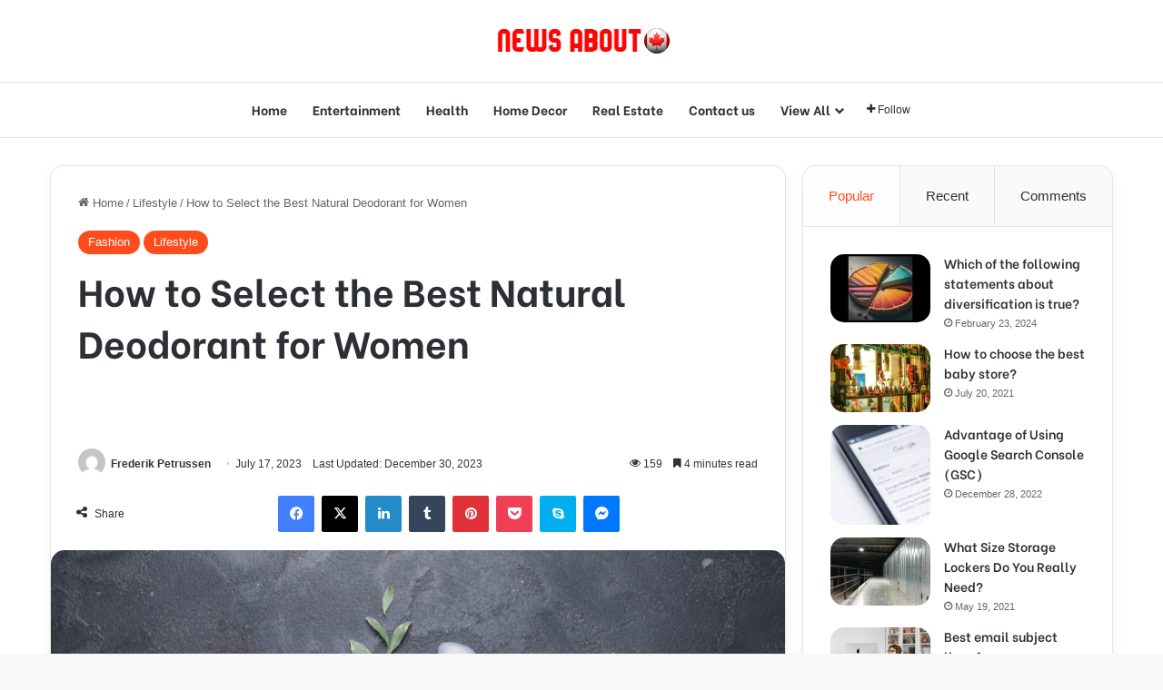

--- FILE ---
content_type: text/html; charset=UTF-8
request_url: https://newsabout.ca/how-to-select-best-natural-deodorant-for-women/
body_size: 42765
content:
<!DOCTYPE html>
<html lang="en-US" class="" data-skin="light">
<head>
	<meta charset="UTF-8" />
	<link rel="profile" href="https://gmpg.org/xfn/11" />
	<script type="text/javascript">
/* <![CDATA[ */
(()=>{var e={};e.g=function(){if("object"==typeof globalThis)return globalThis;try{return this||new Function("return this")()}catch(e){if("object"==typeof window)return window}}(),function({ampUrl:n,isCustomizePreview:t,isAmpDevMode:r,noampQueryVarName:o,noampQueryVarValue:s,disabledStorageKey:i,mobileUserAgents:a,regexRegex:c}){if("undefined"==typeof sessionStorage)return;const d=new RegExp(c);if(!a.some((e=>{const n=e.match(d);return!(!n||!new RegExp(n[1],n[2]).test(navigator.userAgent))||navigator.userAgent.includes(e)})))return;e.g.addEventListener("DOMContentLoaded",(()=>{const e=document.getElementById("amp-mobile-version-switcher");if(!e)return;e.hidden=!1;const n=e.querySelector("a[href]");n&&n.addEventListener("click",(()=>{sessionStorage.removeItem(i)}))}));const g=r&&["paired-browsing-non-amp","paired-browsing-amp"].includes(window.name);if(sessionStorage.getItem(i)||t||g)return;const u=new URL(location.href),m=new URL(n);m.hash=u.hash,u.searchParams.has(o)&&s===u.searchParams.get(o)?sessionStorage.setItem(i,"1"):m.href!==u.href&&(window.stop(),location.replace(m.href))}({"ampUrl":"https:\/\/newsabout.ca\/how-to-select-best-natural-deodorant-for-women\/amp\/","noampQueryVarName":"noamp","noampQueryVarValue":"mobile","disabledStorageKey":"amp_mobile_redirect_disabled","mobileUserAgents":["Mobile","Android","Silk\/","Kindle","BlackBerry","Opera Mini","Opera Mobi"],"regexRegex":"^\\\/((?:.|\\n)+)\\\/([i]*)$","isCustomizePreview":false,"isAmpDevMode":false})})();
/* ]]> */
</script>

<meta http-equiv='x-dns-prefetch-control' content='on'>
<link rel='dns-prefetch' href='//cdnjs.cloudflare.com' />
<link rel='dns-prefetch' href='//ajax.googleapis.com' />
<link rel='dns-prefetch' href='//fonts.googleapis.com' />
<link rel='dns-prefetch' href='//fonts.gstatic.com' />
<link rel='dns-prefetch' href='//s.gravatar.com' />
<link rel='dns-prefetch' href='//www.google-analytics.com' />
<link rel='preload' as='script' href='https://ajax.googleapis.com/ajax/libs/webfont/1/webfont.js'>
<meta name='robots' content='index, follow, max-image-preview:large, max-snippet:-1, max-video-preview:-1' />

	<!-- This site is optimized with the Yoast SEO plugin v26.8 - https://yoast.com/product/yoast-seo-wordpress/ -->
	<title>How to Select the Best Natural Deodorant for Women</title>
	<meta name="description" content="Shopping for the best natural deodorants is a personal journey. Here is easy guide on how to choose best natural deodorant for women." />
	<link rel="canonical" href="https://newsabout.ca/how-to-select-best-natural-deodorant-for-women/" />
	<meta property="og:locale" content="en_US" />
	<meta property="og:type" content="article" />
	<meta property="og:title" content="How to Select the Best Natural Deodorant for Women" />
	<meta property="og:description" content="Shopping for the best natural deodorants is a personal journey. Here is easy guide on how to choose best natural deodorant for women." />
	<meta property="og:url" content="https://newsabout.ca/how-to-select-best-natural-deodorant-for-women/" />
	<meta property="og:site_name" content="News About CA" />
	<meta property="article:published_time" content="2023-07-17T16:17:29+00:00" />
	<meta property="article:modified_time" content="2023-12-30T16:17:25+00:00" />
	<meta property="og:image" content="https://newsabout.ca/wp-content/uploads/2023/08/best-natural-deodorant-for-women.png" />
	<meta property="og:image:width" content="720" />
	<meta property="og:image:height" content="480" />
	<meta property="og:image:type" content="image/png" />
	<meta name="author" content="Frederik Petrussen" />
	<meta name="twitter:card" content="summary_large_image" />
	<meta name="twitter:label1" content="Written by" />
	<meta name="twitter:data1" content="Frederik Petrussen" />
	<meta name="twitter:label2" content="Est. reading time" />
	<meta name="twitter:data2" content="5 minutes" />
	<script type="application/ld+json" class="yoast-schema-graph">{"@context":"https://schema.org","@graph":[{"@type":"Article","@id":"https://newsabout.ca/how-to-select-best-natural-deodorant-for-women/#article","isPartOf":{"@id":"https://newsabout.ca/how-to-select-best-natural-deodorant-for-women/"},"author":{"name":"Frederik Petrussen","@id":"https://newsabout.ca/#/schema/person/17f1fa774ef56a507340d96b2b7abf14"},"headline":"How to Select the Best Natural Deodorant for Women","datePublished":"2023-07-17T16:17:29+00:00","dateModified":"2023-12-30T16:17:25+00:00","mainEntityOfPage":{"@id":"https://newsabout.ca/how-to-select-best-natural-deodorant-for-women/"},"wordCount":955,"publisher":{"@id":"https://newsabout.ca/#organization"},"image":{"@id":"https://newsabout.ca/how-to-select-best-natural-deodorant-for-women/#primaryimage"},"thumbnailUrl":"https://newsabout.ca/wp-content/uploads/2023/08/best-natural-deodorant-for-women.png","keywords":["deodorant for smelly armpits","Natural Deodorant"],"articleSection":["Fashion","Lifestyle"],"inLanguage":"en-US"},{"@type":"WebPage","@id":"https://newsabout.ca/how-to-select-best-natural-deodorant-for-women/","url":"https://newsabout.ca/how-to-select-best-natural-deodorant-for-women/","name":"How to Select the Best Natural Deodorant for Women","isPartOf":{"@id":"https://newsabout.ca/#website"},"primaryImageOfPage":{"@id":"https://newsabout.ca/how-to-select-best-natural-deodorant-for-women/#primaryimage"},"image":{"@id":"https://newsabout.ca/how-to-select-best-natural-deodorant-for-women/#primaryimage"},"thumbnailUrl":"https://newsabout.ca/wp-content/uploads/2023/08/best-natural-deodorant-for-women.png","datePublished":"2023-07-17T16:17:29+00:00","dateModified":"2023-12-30T16:17:25+00:00","description":"Shopping for the best natural deodorants is a personal journey. Here is easy guide on how to choose best natural deodorant for women.","breadcrumb":{"@id":"https://newsabout.ca/how-to-select-best-natural-deodorant-for-women/#breadcrumb"},"inLanguage":"en-US","potentialAction":[{"@type":"ReadAction","target":["https://newsabout.ca/how-to-select-best-natural-deodorant-for-women/"]}]},{"@type":"ImageObject","inLanguage":"en-US","@id":"https://newsabout.ca/how-to-select-best-natural-deodorant-for-women/#primaryimage","url":"https://newsabout.ca/wp-content/uploads/2023/08/best-natural-deodorant-for-women.png","contentUrl":"https://newsabout.ca/wp-content/uploads/2023/08/best-natural-deodorant-for-women.png","width":720,"height":480,"caption":"best natural deodorant for women"},{"@type":"BreadcrumbList","@id":"https://newsabout.ca/how-to-select-best-natural-deodorant-for-women/#breadcrumb","itemListElement":[{"@type":"ListItem","position":1,"name":"Home","item":"https://newsabout.ca/"},{"@type":"ListItem","position":2,"name":"How to Select the Best Natural Deodorant for Women"}]},{"@type":"WebSite","@id":"https://newsabout.ca/#website","url":"https://newsabout.ca/","name":"News About Canada","description":"","publisher":{"@id":"https://newsabout.ca/#organization"},"potentialAction":[{"@type":"SearchAction","target":{"@type":"EntryPoint","urlTemplate":"https://newsabout.ca/?s={search_term_string}"},"query-input":{"@type":"PropertyValueSpecification","valueRequired":true,"valueName":"search_term_string"}}],"inLanguage":"en-US"},{"@type":"Organization","@id":"https://newsabout.ca/#organization","name":"News About Canada","url":"https://newsabout.ca/","logo":{"@type":"ImageObject","inLanguage":"en-US","@id":"https://newsabout.ca/#/schema/logo/image/","url":"https://newsabout.ca/wp-content/uploads/2023/08/NewsAbout.png","contentUrl":"https://newsabout.ca/wp-content/uploads/2023/08/NewsAbout.png","width":201,"height":50,"caption":"News About Canada"},"image":{"@id":"https://newsabout.ca/#/schema/logo/image/"}},{"@type":"Person","@id":"https://newsabout.ca/#/schema/person/17f1fa774ef56a507340d96b2b7abf14","name":"Frederik Petrussen","image":{"@type":"ImageObject","inLanguage":"en-US","@id":"https://newsabout.ca/#/schema/person/image/","url":"https://secure.gravatar.com/avatar/4b1a022c060edcf6bd3de1f021c1e2041523e74f8cc500cc8ceb6de0813242ed?s=96&d=mm&r=g","contentUrl":"https://secure.gravatar.com/avatar/4b1a022c060edcf6bd3de1f021c1e2041523e74f8cc500cc8ceb6de0813242ed?s=96&d=mm&r=g","caption":"Frederik Petrussen"},"description":"Dedicated wordsmith and storyteller, exploring the nuances of language to craft compelling content. With a passion for creativity, Frederik aim to engage and inspire through the power of written expression."}]}</script>
	<!-- / Yoast SEO plugin. -->


<link rel="alternate" type="application/rss+xml" title="News About CA &raquo; Feed" href="https://newsabout.ca/feed/" />

		<style type="text/css">
			:root{				
			--tie-preset-gradient-1: linear-gradient(135deg, rgba(6, 147, 227, 1) 0%, rgb(155, 81, 224) 100%);
			--tie-preset-gradient-2: linear-gradient(135deg, rgb(122, 220, 180) 0%, rgb(0, 208, 130) 100%);
			--tie-preset-gradient-3: linear-gradient(135deg, rgba(252, 185, 0, 1) 0%, rgba(255, 105, 0, 1) 100%);
			--tie-preset-gradient-4: linear-gradient(135deg, rgba(255, 105, 0, 1) 0%, rgb(207, 46, 46) 100%);
			--tie-preset-gradient-5: linear-gradient(135deg, rgb(238, 238, 238) 0%, rgb(169, 184, 195) 100%);
			--tie-preset-gradient-6: linear-gradient(135deg, rgb(74, 234, 220) 0%, rgb(151, 120, 209) 20%, rgb(207, 42, 186) 40%, rgb(238, 44, 130) 60%, rgb(251, 105, 98) 80%, rgb(254, 248, 76) 100%);
			--tie-preset-gradient-7: linear-gradient(135deg, rgb(255, 206, 236) 0%, rgb(152, 150, 240) 100%);
			--tie-preset-gradient-8: linear-gradient(135deg, rgb(254, 205, 165) 0%, rgb(254, 45, 45) 50%, rgb(107, 0, 62) 100%);
			--tie-preset-gradient-9: linear-gradient(135deg, rgb(255, 203, 112) 0%, rgb(199, 81, 192) 50%, rgb(65, 88, 208) 100%);
			--tie-preset-gradient-10: linear-gradient(135deg, rgb(255, 245, 203) 0%, rgb(182, 227, 212) 50%, rgb(51, 167, 181) 100%);
			--tie-preset-gradient-11: linear-gradient(135deg, rgb(202, 248, 128) 0%, rgb(113, 206, 126) 100%);
			--tie-preset-gradient-12: linear-gradient(135deg, rgb(2, 3, 129) 0%, rgb(40, 116, 252) 100%);
			--tie-preset-gradient-13: linear-gradient(135deg, #4D34FA, #ad34fa);
			--tie-preset-gradient-14: linear-gradient(135deg, #0057FF, #31B5FF);
			--tie-preset-gradient-15: linear-gradient(135deg, #FF007A, #FF81BD);
			--tie-preset-gradient-16: linear-gradient(135deg, #14111E, #4B4462);
			--tie-preset-gradient-17: linear-gradient(135deg, #F32758, #FFC581);

			
					--main-nav-background: #FFFFFF;
					--main-nav-secondry-background: rgba(0,0,0,0.03);
					--main-nav-primary-color: #0088ff;
					--main-nav-contrast-primary-color: #FFFFFF;
					--main-nav-text-color: #2c2f34;
					--main-nav-secondry-text-color: rgba(0,0,0,0.5);
					--main-nav-main-border-color: rgba(0,0,0,0.1);
					--main-nav-secondry-border-color: rgba(0,0,0,0.08);
				
			}
		</style>
	<link rel="alternate" title="oEmbed (JSON)" type="application/json+oembed" href="https://newsabout.ca/wp-json/oembed/1.0/embed?url=https%3A%2F%2Fnewsabout.ca%2Fhow-to-select-best-natural-deodorant-for-women%2F" />
<link rel="alternate" title="oEmbed (XML)" type="text/xml+oembed" href="https://newsabout.ca/wp-json/oembed/1.0/embed?url=https%3A%2F%2Fnewsabout.ca%2Fhow-to-select-best-natural-deodorant-for-women%2F&#038;format=xml" />
<meta name="viewport" content="width=device-width, initial-scale=1.0" /><style id='wp-img-auto-sizes-contain-inline-css' type='text/css'>
img:is([sizes=auto i],[sizes^="auto," i]){contain-intrinsic-size:3000px 1500px}
/*# sourceURL=wp-img-auto-sizes-contain-inline-css */
</style>

<style id='wp-emoji-styles-inline-css' type='text/css'>

	img.wp-smiley, img.emoji {
		display: inline !important;
		border: none !important;
		box-shadow: none !important;
		height: 1em !important;
		width: 1em !important;
		margin: 0 0.07em !important;
		vertical-align: -0.1em !important;
		background: none !important;
		padding: 0 !important;
	}
/*# sourceURL=wp-emoji-styles-inline-css */
</style>
<link rel='stylesheet' id='contact-form-7-css' href='https://newsabout.ca/wp-content/plugins/contact-form-7/includes/css/styles.css?ver=6.1.4' type='text/css' media='all' />
<link rel='stylesheet' id='ez-toc-css' href='https://newsabout.ca/wp-content/plugins/easy-table-of-contents/assets/css/screen.min.css?ver=2.0.80' type='text/css' media='all' />
<style id='ez-toc-inline-css' type='text/css'>
div#ez-toc-container .ez-toc-title {font-size: 120%;}div#ez-toc-container .ez-toc-title {font-weight: 500;}div#ez-toc-container ul li , div#ez-toc-container ul li a {font-size: 95%;}div#ez-toc-container ul li , div#ez-toc-container ul li a {font-weight: 500;}div#ez-toc-container nav ul ul li {font-size: 90%;}.ez-toc-box-title {font-weight: bold; margin-bottom: 10px; text-align: center; text-transform: uppercase; letter-spacing: 1px; color: #666; padding-bottom: 5px;position:absolute;top:-4%;left:5%;background-color: inherit;transition: top 0.3s ease;}.ez-toc-box-title.toc-closed {top:-25%;}
/*# sourceURL=ez-toc-inline-css */
</style>
<link rel='stylesheet' id='tie-css-base-css' href='https://newsabout.ca/wp-content/themes/jannah/assets/css/base.min.css?ver=7.6.4' type='text/css' media='all' />
<link rel='stylesheet' id='tie-css-styles-css' href='https://newsabout.ca/wp-content/themes/jannah/assets/css/style.min.css?ver=7.6.4' type='text/css' media='all' />
<link rel='stylesheet' id='tie-css-widgets-css' href='https://newsabout.ca/wp-content/themes/jannah/assets/css/widgets.min.css?ver=7.6.4' type='text/css' media='all' />
<link rel='stylesheet' id='tie-css-helpers-css' href='https://newsabout.ca/wp-content/themes/jannah/assets/css/helpers.min.css?ver=7.6.4' type='text/css' media='all' />
<link rel='stylesheet' id='tie-fontawesome5-css' href='https://newsabout.ca/wp-content/themes/jannah/assets/css/fontawesome.css?ver=7.6.4' type='text/css' media='all' />
<link rel='stylesheet' id='tie-css-ilightbox-css' href='https://newsabout.ca/wp-content/themes/jannah/assets/ilightbox/dark-skin/skin.css?ver=7.6.4' type='text/css' media='all' />
<link rel='stylesheet' id='tie-css-shortcodes-css' href='https://newsabout.ca/wp-content/themes/jannah/assets/css/plugins/shortcodes.min.css?ver=7.6.4' type='text/css' media='all' />
<link rel='stylesheet' id='tie-css-single-css' href='https://newsabout.ca/wp-content/themes/jannah/assets/css/single.min.css?ver=7.6.4' type='text/css' media='all' />
<link rel='stylesheet' id='tie-css-print-css' href='https://newsabout.ca/wp-content/themes/jannah/assets/css/print.css?ver=7.6.4' type='text/css' media='print' />
<link rel='stylesheet' id='tie-theme-child-css-css' href='https://newsabout.ca/wp-content/themes/jannah-child/style.css?ver=6.9' type='text/css' media='all' />
<style id='tie-theme-child-css-inline-css' type='text/css'>
.wf-active .logo-text,.wf-active h1,.wf-active h2,.wf-active h3,.wf-active h4,.wf-active h5,.wf-active h6,.wf-active .the-subtitle{font-family: 'Be Vietnam';}.wf-active #main-nav .main-menu > ul > li > a{font-family: 'Be Vietnam';}#tie-body{background-color: #f7f8f8;}:root:root{--brand-color: #fe4c1c;--dark-brand-color: #cc1a00;--bright-color: #FFFFFF;--base-color: #2c2f34;}#footer-widgets-container{border-top: 8px solid #fe4c1c;-webkit-box-shadow: 0 -5px 0 rgba(0,0,0,0.07); -moz-box-shadow: 0 -8px 0 rgba(0,0,0,0.07); box-shadow: 0 -8px 0 rgba(0,0,0,0.07);}#reading-position-indicator{box-shadow: 0 0 10px rgba( 254,76,28,0.7);}:root:root{--brand-color: #fe4c1c;--dark-brand-color: #cc1a00;--bright-color: #FFFFFF;--base-color: #2c2f34;}#footer-widgets-container{border-top: 8px solid #fe4c1c;-webkit-box-shadow: 0 -5px 0 rgba(0,0,0,0.07); -moz-box-shadow: 0 -8px 0 rgba(0,0,0,0.07); box-shadow: 0 -8px 0 rgba(0,0,0,0.07);}#reading-position-indicator{box-shadow: 0 0 10px rgba( 254,76,28,0.7);}.tie-weather-widget.widget,.container-wrapper{box-shadow: 0 5px 15px 0 rgba(0,0,0,0.05);}.dark-skin .tie-weather-widget.widget,.dark-skin .container-wrapper{box-shadow: 0 5px 15px 0 rgba(0,0,0,0.2);}#top-nav,#top-nav .sub-menu,#top-nav .comp-sub-menu,#top-nav .ticker-content,#top-nav .ticker-swipe,.top-nav-boxed #top-nav .topbar-wrapper,.top-nav-dark .top-menu ul,#autocomplete-suggestions.search-in-top-nav{background-color : #59afff;}#top-nav *,#autocomplete-suggestions.search-in-top-nav{border-color: rgba( #FFFFFF,0.08);}#top-nav .icon-basecloud-bg:after{color: #59afff;}#theme-header:not(.main-nav-boxed) #main-nav,.main-nav-boxed .main-menu-wrapper{border-bottom-width:1px !important;border-style: solid;border-right: 0 none;border-left : 0 none;}.main-nav-boxed #main-nav.fixed-nav{box-shadow: none;}#footer{background-color: #332295;}#site-info{background-color: #261393;}#footer .posts-list-counter .posts-list-items li.widget-post-list:before{border-color: #332295;}#footer .timeline-widget a .date:before{border-color: rgba(51,34,149,0.8);}#footer .footer-boxed-widget-area,#footer textarea,#footer input:not([type=submit]),#footer select,#footer code,#footer kbd,#footer pre,#footer samp,#footer .show-more-button,#footer .slider-links .tie-slider-nav span,#footer #wp-calendar,#footer #wp-calendar tbody td,#footer #wp-calendar thead th,#footer .widget.buddypress .item-options a{border-color: rgba(255,255,255,0.1);}#footer .social-statistics-widget .white-bg li.social-icons-item a,#footer .widget_tag_cloud .tagcloud a,#footer .latest-tweets-widget .slider-links .tie-slider-nav span,#footer .widget_layered_nav_filters a{border-color: rgba(255,255,255,0.1);}#footer .social-statistics-widget .white-bg li:before{background: rgba(255,255,255,0.1);}.site-footer #wp-calendar tbody td{background: rgba(255,255,255,0.02);}#footer .white-bg .social-icons-item a span.followers span,#footer .circle-three-cols .social-icons-item a .followers-num,#footer .circle-three-cols .social-icons-item a .followers-name{color: rgba(255,255,255,0.8);}#footer .timeline-widget ul:before,#footer .timeline-widget a:not(:hover) .date:before{background-color: #150477;}.site-footer.dark-skin a:hover,#footer .stars-rating-active,#footer .twitter-icon-wrap span,.block-head-4.magazine2 #footer .tabs li a{color: #fe4c1c;}#footer .circle_bar{stroke: #fe4c1c;}#footer .widget.buddypress .item-options a.selected,#footer .widget.buddypress .item-options a.loading,#footer .tie-slider-nav span:hover,.block-head-4.magazine2 #footer .tabs{border-color: #fe4c1c;}.magazine2:not(.block-head-4) #footer .tabs a:hover,.magazine2:not(.block-head-4) #footer .tabs .active a,.magazine1 #footer .tabs a:hover,.magazine1 #footer .tabs .active a,.block-head-4.magazine2 #footer .tabs.tabs .active a,.block-head-4.magazine2 #footer .tabs > .active a:before,.block-head-4.magazine2 #footer .tabs > li.active:nth-child(n) a:after,#footer .digital-rating-static,#footer .timeline-widget li a:hover .date:before,#footer #wp-calendar #today,#footer .posts-list-counter .posts-list-items li.widget-post-list:before,#footer .cat-counter span,#footer.dark-skin .the-global-title:after,#footer .button,#footer [type='submit'],#footer .spinner > div,#footer .widget.buddypress .item-options a.selected,#footer .widget.buddypress .item-options a.loading,#footer .tie-slider-nav span:hover,#footer .fullwidth-area .tagcloud a:hover{background-color: #fe4c1c;color: #FFFFFF;}.block-head-4.magazine2 #footer .tabs li a:hover{color: #e02e00;}.block-head-4.magazine2 #footer .tabs.tabs .active a:hover,#footer .widget.buddypress .item-options a.selected,#footer .widget.buddypress .item-options a.loading,#footer .tie-slider-nav span:hover{color: #FFFFFF !important;}#footer .button:hover,#footer [type='submit']:hover{background-color: #e02e00;color: #FFFFFF;}a#go-to-top{background-color: #332295;}#tie-popup-adblock .container-wrapper{background-color: #77539e !important;color: #FFFFFF;}#tie-popup-adblock .container-wrapper .tie-btn-close:before{color: #FFFFFF;}.tie-cat-445,.tie-cat-item-445 > span{background-color:#e67e22 !important;color:#FFFFFF !important;}.tie-cat-445:after{border-top-color:#e67e22 !important;}.tie-cat-445:hover{background-color:#c86004 !important;}.tie-cat-445:hover:after{border-top-color:#c86004 !important;}.tie-cat-333,.tie-cat-item-333 > span{background-color:#2ecc71 !important;color:#FFFFFF !important;}.tie-cat-333:after{border-top-color:#2ecc71 !important;}.tie-cat-333:hover{background-color:#10ae53 !important;}.tie-cat-333:hover:after{border-top-color:#10ae53 !important;}.tie-cat-446,.tie-cat-item-446 > span{background-color:#9b59b6 !important;color:#FFFFFF !important;}.tie-cat-446:after{border-top-color:#9b59b6 !important;}.tie-cat-446:hover{background-color:#7d3b98 !important;}.tie-cat-446:hover:after{border-top-color:#7d3b98 !important;}.tie-cat-447,.tie-cat-item-447 > span{background-color:#34495e !important;color:#FFFFFF !important;}.tie-cat-447:after{border-top-color:#34495e !important;}.tie-cat-447:hover{background-color:#162b40 !important;}.tie-cat-447:hover:after{border-top-color:#162b40 !important;}.tie-cat-448,.tie-cat-item-448 > span{background-color:#795548 !important;color:#FFFFFF !important;}.tie-cat-448:after{border-top-color:#795548 !important;}.tie-cat-448:hover{background-color:#5b372a !important;}.tie-cat-448:hover:after{border-top-color:#5b372a !important;}.tie-cat-449,.tie-cat-item-449 > span{background-color:#4CAF50 !important;color:#FFFFFF !important;}.tie-cat-449:after{border-top-color:#4CAF50 !important;}.tie-cat-449:hover{background-color:#2e9132 !important;}.tie-cat-449:hover:after{border-top-color:#2e9132 !important;}@media (min-width: 992px){.sidebar{width: 31%;}.main-content{width: 69%;}}.meta-views.meta-item .tie-icon-fire:before{content: "\f06e" !important;}body .mag-box .breaking,body .social-icons-widget .social-icons-item .social-link,body .widget_product_tag_cloud a,body .widget_tag_cloud a,body .post-tags a,body .widget_layered_nav_filters a,body .post-bottom-meta-title,body .post-bottom-meta a,body .post-cat,body .show-more-button,body #instagram-link.is-expanded .follow-button,body .cat-counter a + span,body .mag-box-options .slider-arrow-nav a,body .main-menu .cats-horizontal li a,body #instagram-link.is-compact,body .pages-numbers a,body .pages-nav-item,body .bp-pagination-links .page-numbers,body .fullwidth-area .widget_tag_cloud .tagcloud a,body ul.breaking-news-nav li.jnt-prev,body ul.breaking-news-nav li.jnt-next,body #tie-popup-search-mobile table.gsc-search-box{border-radius: 35px;}body .mag-box ul.breaking-news-nav li{border: 0 !important;}body #instagram-link.is-compact{padding-right: 40px;padding-left: 40px;}body .post-bottom-meta-title,body .post-bottom-meta a,body .more-link{padding-right: 15px;padding-left: 15px;}body #masonry-grid .container-wrapper .post-thumb img{border-radius: 0px;}body .video-thumbnail,body .review-item,body .review-summary,body .user-rate-wrap,body textarea,body input,body select{border-radius: 5px;}body .post-content-slideshow,body #tie-read-next,body .prev-next-post-nav .post-thumb,body .post-thumb img,body .container-wrapper,body .tie-popup-container .container-wrapper,body .widget,body .tie-grid-slider .grid-item,body .slider-vertical-navigation .slide,body .boxed-slider:not(.tie-grid-slider) .slide,body .buddypress-wrap .activity-list .load-more a,body .buddypress-wrap .activity-list .load-newest a,body .woocommerce .products .product .product-img img,body .woocommerce .products .product .product-img,body .woocommerce .woocommerce-tabs,body .woocommerce div.product .related.products,body .woocommerce div.product .up-sells.products,body .woocommerce .cart_totals,.woocommerce .cross-sells,body .big-thumb-left-box-inner,body .miscellaneous-box .posts-items li:first-child,body .single-big-img,body .masonry-with-spaces .container-wrapper .slide,body .news-gallery-items li .post-thumb,body .scroll-2-box .slide,.magazine1.archive:not(.bbpress) .entry-header-outer,.magazine1.search .entry-header-outer,.magazine1.archive:not(.bbpress) .mag-box .container-wrapper,.magazine1.search .mag-box .container-wrapper,body.magazine1 .entry-header-outer + .mag-box,body .digital-rating-static,body .entry q,body .entry blockquote,body #instagram-link.is-expanded,body.single-post .featured-area,body.post-layout-8 #content,body .footer-boxed-widget-area,body .tie-video-main-slider,body .post-thumb-overlay,body .widget_media_image img,body .stream-item-mag img,body .media-page-layout .post-element{border-radius: 15px;}#subcategories-section .container-wrapper{border-radius: 15px !important;margin-top: 15px !important;border-top-width: 1px !important;}@media (max-width: 767px) {.tie-video-main-slider iframe{border-top-right-radius: 15px;border-top-left-radius: 15px;}}.magazine1.archive:not(.bbpress) .mag-box .container-wrapper,.magazine1.search .mag-box .container-wrapper{margin-top: 15px;border-top-width: 1px;}body .section-wrapper:not(.container-full) .wide-slider-wrapper .slider-main-container,body .section-wrapper:not(.container-full) .wide-slider-three-slids-wrapper{border-radius: 15px;overflow: hidden;}body .wide-slider-nav-wrapper,body .share-buttons-bottom,body .first-post-gradient li:first-child .post-thumb:after,body .scroll-2-box .post-thumb:after{border-bottom-left-radius: 15px;border-bottom-right-radius: 15px;}body .main-menu .menu-sub-content,body .comp-sub-menu{border-bottom-left-radius: 10px;border-bottom-right-radius: 10px;}body.single-post .featured-area{overflow: hidden;}body #check-also-box.check-also-left{border-top-right-radius: 15px;border-bottom-right-radius: 15px;}body #check-also-box.check-also-right{border-top-left-radius: 15px;border-bottom-left-radius: 15px;}body .mag-box .breaking-news-nav li:last-child{border-top-right-radius: 35px;border-bottom-right-radius: 35px;}body .mag-box .breaking-title:before{border-top-left-radius: 35px;border-bottom-left-radius: 35px;}body .tabs li:last-child a,body .full-overlay-title li:not(.no-post-thumb) .block-title-overlay{border-top-right-radius: 15px;}body .center-overlay-title li:not(.no-post-thumb) .block-title-overlay,body .tabs li:first-child a{border-top-left-radius: 15px;}
/*# sourceURL=tie-theme-child-css-inline-css */
</style>
<script type="text/javascript" src="https://newsabout.ca/wp-includes/js/jquery/jquery.min.js?ver=3.7.1" id="jquery-core-js"></script>
<script type="text/javascript" src="https://newsabout.ca/wp-includes/js/jquery/jquery-migrate.min.js?ver=3.4.1" id="jquery-migrate-js"></script>
<link rel="https://api.w.org/" href="https://newsabout.ca/wp-json/" /><link rel="alternate" title="JSON" type="application/json" href="https://newsabout.ca/wp-json/wp/v2/posts/6624" /><link rel="EditURI" type="application/rsd+xml" title="RSD" href="https://newsabout.ca/xmlrpc.php?rsd" />
<meta name="generator" content="WordPress 6.9" />
<link rel='shortlink' href='https://newsabout.ca/?p=6624' />
<link rel="alternate" type="text/html" media="only screen and (max-width: 640px)" href="https://newsabout.ca/how-to-select-best-natural-deodorant-for-women/amp/"><meta http-equiv="X-UA-Compatible" content="IE=edge"><!-- Google tag (gtag.js) -->
<script async src="https://www.googletagmanager.com/gtag/js?id=G-CJGSP64K9V"></script>
<script>
  window.dataLayer = window.dataLayer || [];
  function gtag(){dataLayer.push(arguments);}
  gtag('js', new Date());

  gtag('config', 'G-CJGSP64K9V');
</script>
<!-- Google Tag Manager -->
<script>(function(w,d,s,l,i){w[l]=w[l]||[];w[l].push({'gtm.start':
new Date().getTime(),event:'gtm.js'});var f=d.getElementsByTagName(s)[0],
j=d.createElement(s),dl=l!='dataLayer'?'&l='+l:'';j.async=true;j.src=
'https://www.googletagmanager.com/gtm.js?id='+i+dl;f.parentNode.insertBefore(j,f);
})(window,document,'script','dataLayer','GTM-WFBGHBQD');</script>
<!-- End Google Tag Manager -->
<meta name="bigposting-verify" content="1766898322565-9vsu26" />
<link rel="amphtml" href="https://newsabout.ca/how-to-select-best-natural-deodorant-for-women/amp/"><style>#amp-mobile-version-switcher{left:0;position:absolute;width:100%;z-index:100}#amp-mobile-version-switcher>a{background-color:#444;border:0;color:#eaeaea;display:block;font-family:-apple-system,BlinkMacSystemFont,Segoe UI,Roboto,Oxygen-Sans,Ubuntu,Cantarell,Helvetica Neue,sans-serif;font-size:16px;font-weight:600;padding:15px 0;text-align:center;-webkit-text-decoration:none;text-decoration:none}#amp-mobile-version-switcher>a:active,#amp-mobile-version-switcher>a:focus,#amp-mobile-version-switcher>a:hover{-webkit-text-decoration:underline;text-decoration:underline}</style><link rel="icon" href="https://newsabout.ca/wp-content/uploads/2023/08/cropped-canada-country-1-32x32.png" sizes="32x32" />
<link rel="icon" href="https://newsabout.ca/wp-content/uploads/2023/08/cropped-canada-country-1-192x192.png" sizes="192x192" />
<link rel="apple-touch-icon" href="https://newsabout.ca/wp-content/uploads/2023/08/cropped-canada-country-1-180x180.png" />
<meta name="msapplication-TileImage" content="https://newsabout.ca/wp-content/uploads/2023/08/cropped-canada-country-1-270x270.png" />
<style id='global-styles-inline-css' type='text/css'>
:root{--wp--preset--aspect-ratio--square: 1;--wp--preset--aspect-ratio--4-3: 4/3;--wp--preset--aspect-ratio--3-4: 3/4;--wp--preset--aspect-ratio--3-2: 3/2;--wp--preset--aspect-ratio--2-3: 2/3;--wp--preset--aspect-ratio--16-9: 16/9;--wp--preset--aspect-ratio--9-16: 9/16;--wp--preset--color--black: #000000;--wp--preset--color--cyan-bluish-gray: #abb8c3;--wp--preset--color--white: #ffffff;--wp--preset--color--pale-pink: #f78da7;--wp--preset--color--vivid-red: #cf2e2e;--wp--preset--color--luminous-vivid-orange: #ff6900;--wp--preset--color--luminous-vivid-amber: #fcb900;--wp--preset--color--light-green-cyan: #7bdcb5;--wp--preset--color--vivid-green-cyan: #00d084;--wp--preset--color--pale-cyan-blue: #8ed1fc;--wp--preset--color--vivid-cyan-blue: #0693e3;--wp--preset--color--vivid-purple: #9b51e0;--wp--preset--color--global-color: #fe4c1c;--wp--preset--gradient--vivid-cyan-blue-to-vivid-purple: linear-gradient(135deg,rgb(6,147,227) 0%,rgb(155,81,224) 100%);--wp--preset--gradient--light-green-cyan-to-vivid-green-cyan: linear-gradient(135deg,rgb(122,220,180) 0%,rgb(0,208,130) 100%);--wp--preset--gradient--luminous-vivid-amber-to-luminous-vivid-orange: linear-gradient(135deg,rgb(252,185,0) 0%,rgb(255,105,0) 100%);--wp--preset--gradient--luminous-vivid-orange-to-vivid-red: linear-gradient(135deg,rgb(255,105,0) 0%,rgb(207,46,46) 100%);--wp--preset--gradient--very-light-gray-to-cyan-bluish-gray: linear-gradient(135deg,rgb(238,238,238) 0%,rgb(169,184,195) 100%);--wp--preset--gradient--cool-to-warm-spectrum: linear-gradient(135deg,rgb(74,234,220) 0%,rgb(151,120,209) 20%,rgb(207,42,186) 40%,rgb(238,44,130) 60%,rgb(251,105,98) 80%,rgb(254,248,76) 100%);--wp--preset--gradient--blush-light-purple: linear-gradient(135deg,rgb(255,206,236) 0%,rgb(152,150,240) 100%);--wp--preset--gradient--blush-bordeaux: linear-gradient(135deg,rgb(254,205,165) 0%,rgb(254,45,45) 50%,rgb(107,0,62) 100%);--wp--preset--gradient--luminous-dusk: linear-gradient(135deg,rgb(255,203,112) 0%,rgb(199,81,192) 50%,rgb(65,88,208) 100%);--wp--preset--gradient--pale-ocean: linear-gradient(135deg,rgb(255,245,203) 0%,rgb(182,227,212) 50%,rgb(51,167,181) 100%);--wp--preset--gradient--electric-grass: linear-gradient(135deg,rgb(202,248,128) 0%,rgb(113,206,126) 100%);--wp--preset--gradient--midnight: linear-gradient(135deg,rgb(2,3,129) 0%,rgb(40,116,252) 100%);--wp--preset--font-size--small: 13px;--wp--preset--font-size--medium: 20px;--wp--preset--font-size--large: 36px;--wp--preset--font-size--x-large: 42px;--wp--preset--spacing--20: 0.44rem;--wp--preset--spacing--30: 0.67rem;--wp--preset--spacing--40: 1rem;--wp--preset--spacing--50: 1.5rem;--wp--preset--spacing--60: 2.25rem;--wp--preset--spacing--70: 3.38rem;--wp--preset--spacing--80: 5.06rem;--wp--preset--shadow--natural: 6px 6px 9px rgba(0, 0, 0, 0.2);--wp--preset--shadow--deep: 12px 12px 50px rgba(0, 0, 0, 0.4);--wp--preset--shadow--sharp: 6px 6px 0px rgba(0, 0, 0, 0.2);--wp--preset--shadow--outlined: 6px 6px 0px -3px rgb(255, 255, 255), 6px 6px rgb(0, 0, 0);--wp--preset--shadow--crisp: 6px 6px 0px rgb(0, 0, 0);}:where(.is-layout-flex){gap: 0.5em;}:where(.is-layout-grid){gap: 0.5em;}body .is-layout-flex{display: flex;}.is-layout-flex{flex-wrap: wrap;align-items: center;}.is-layout-flex > :is(*, div){margin: 0;}body .is-layout-grid{display: grid;}.is-layout-grid > :is(*, div){margin: 0;}:where(.wp-block-columns.is-layout-flex){gap: 2em;}:where(.wp-block-columns.is-layout-grid){gap: 2em;}:where(.wp-block-post-template.is-layout-flex){gap: 1.25em;}:where(.wp-block-post-template.is-layout-grid){gap: 1.25em;}.has-black-color{color: var(--wp--preset--color--black) !important;}.has-cyan-bluish-gray-color{color: var(--wp--preset--color--cyan-bluish-gray) !important;}.has-white-color{color: var(--wp--preset--color--white) !important;}.has-pale-pink-color{color: var(--wp--preset--color--pale-pink) !important;}.has-vivid-red-color{color: var(--wp--preset--color--vivid-red) !important;}.has-luminous-vivid-orange-color{color: var(--wp--preset--color--luminous-vivid-orange) !important;}.has-luminous-vivid-amber-color{color: var(--wp--preset--color--luminous-vivid-amber) !important;}.has-light-green-cyan-color{color: var(--wp--preset--color--light-green-cyan) !important;}.has-vivid-green-cyan-color{color: var(--wp--preset--color--vivid-green-cyan) !important;}.has-pale-cyan-blue-color{color: var(--wp--preset--color--pale-cyan-blue) !important;}.has-vivid-cyan-blue-color{color: var(--wp--preset--color--vivid-cyan-blue) !important;}.has-vivid-purple-color{color: var(--wp--preset--color--vivid-purple) !important;}.has-black-background-color{background-color: var(--wp--preset--color--black) !important;}.has-cyan-bluish-gray-background-color{background-color: var(--wp--preset--color--cyan-bluish-gray) !important;}.has-white-background-color{background-color: var(--wp--preset--color--white) !important;}.has-pale-pink-background-color{background-color: var(--wp--preset--color--pale-pink) !important;}.has-vivid-red-background-color{background-color: var(--wp--preset--color--vivid-red) !important;}.has-luminous-vivid-orange-background-color{background-color: var(--wp--preset--color--luminous-vivid-orange) !important;}.has-luminous-vivid-amber-background-color{background-color: var(--wp--preset--color--luminous-vivid-amber) !important;}.has-light-green-cyan-background-color{background-color: var(--wp--preset--color--light-green-cyan) !important;}.has-vivid-green-cyan-background-color{background-color: var(--wp--preset--color--vivid-green-cyan) !important;}.has-pale-cyan-blue-background-color{background-color: var(--wp--preset--color--pale-cyan-blue) !important;}.has-vivid-cyan-blue-background-color{background-color: var(--wp--preset--color--vivid-cyan-blue) !important;}.has-vivid-purple-background-color{background-color: var(--wp--preset--color--vivid-purple) !important;}.has-black-border-color{border-color: var(--wp--preset--color--black) !important;}.has-cyan-bluish-gray-border-color{border-color: var(--wp--preset--color--cyan-bluish-gray) !important;}.has-white-border-color{border-color: var(--wp--preset--color--white) !important;}.has-pale-pink-border-color{border-color: var(--wp--preset--color--pale-pink) !important;}.has-vivid-red-border-color{border-color: var(--wp--preset--color--vivid-red) !important;}.has-luminous-vivid-orange-border-color{border-color: var(--wp--preset--color--luminous-vivid-orange) !important;}.has-luminous-vivid-amber-border-color{border-color: var(--wp--preset--color--luminous-vivid-amber) !important;}.has-light-green-cyan-border-color{border-color: var(--wp--preset--color--light-green-cyan) !important;}.has-vivid-green-cyan-border-color{border-color: var(--wp--preset--color--vivid-green-cyan) !important;}.has-pale-cyan-blue-border-color{border-color: var(--wp--preset--color--pale-cyan-blue) !important;}.has-vivid-cyan-blue-border-color{border-color: var(--wp--preset--color--vivid-cyan-blue) !important;}.has-vivid-purple-border-color{border-color: var(--wp--preset--color--vivid-purple) !important;}.has-vivid-cyan-blue-to-vivid-purple-gradient-background{background: var(--wp--preset--gradient--vivid-cyan-blue-to-vivid-purple) !important;}.has-light-green-cyan-to-vivid-green-cyan-gradient-background{background: var(--wp--preset--gradient--light-green-cyan-to-vivid-green-cyan) !important;}.has-luminous-vivid-amber-to-luminous-vivid-orange-gradient-background{background: var(--wp--preset--gradient--luminous-vivid-amber-to-luminous-vivid-orange) !important;}.has-luminous-vivid-orange-to-vivid-red-gradient-background{background: var(--wp--preset--gradient--luminous-vivid-orange-to-vivid-red) !important;}.has-very-light-gray-to-cyan-bluish-gray-gradient-background{background: var(--wp--preset--gradient--very-light-gray-to-cyan-bluish-gray) !important;}.has-cool-to-warm-spectrum-gradient-background{background: var(--wp--preset--gradient--cool-to-warm-spectrum) !important;}.has-blush-light-purple-gradient-background{background: var(--wp--preset--gradient--blush-light-purple) !important;}.has-blush-bordeaux-gradient-background{background: var(--wp--preset--gradient--blush-bordeaux) !important;}.has-luminous-dusk-gradient-background{background: var(--wp--preset--gradient--luminous-dusk) !important;}.has-pale-ocean-gradient-background{background: var(--wp--preset--gradient--pale-ocean) !important;}.has-electric-grass-gradient-background{background: var(--wp--preset--gradient--electric-grass) !important;}.has-midnight-gradient-background{background: var(--wp--preset--gradient--midnight) !important;}.has-small-font-size{font-size: var(--wp--preset--font-size--small) !important;}.has-medium-font-size{font-size: var(--wp--preset--font-size--medium) !important;}.has-large-font-size{font-size: var(--wp--preset--font-size--large) !important;}.has-x-large-font-size{font-size: var(--wp--preset--font-size--x-large) !important;}
/*# sourceURL=global-styles-inline-css */
</style>
</head>

<body id="tie-body" class="wp-singular post-template-default single single-post postid-6624 single-format-standard wp-custom-logo wp-theme-jannah wp-child-theme-jannah-child tie-no-js block-head-9 magazine3 magazine1 is-thumb-overlay-disabled is-desktop is-header-layout-2 sidebar-right has-sidebar post-layout-1 narrow-title-narrow-media has-mobile-share hide_post_authorbio hide_post_nav hide_back_top_button">

<!-- Google Tag Manager (noscript) -->
<noscript><iframe src="https://www.googletagmanager.com/ns.html?id=GTM-WFBGHBQD"
height="0" width="0" style="display:none;visibility:hidden"></iframe></noscript>
<!-- End Google Tag Manager (noscript) -->

<div class="background-overlay">

	<div id="tie-container" class="site tie-container">

		
		<div id="tie-wrapper">
			
<header id="theme-header" class="theme-header header-layout-2 main-nav-light main-nav-default-light main-nav-below no-stream-item has-normal-width-logo mobile-header-default">
	
<div class="container header-container">
	<div class="tie-row logo-row">

		
		<div class="logo-wrapper">
			<div class="tie-col-md-4 logo-container clearfix">
				
		<div id="logo" class="image-logo" style="margin-top: 20px; margin-bottom: 20px;">

			
			<a title="News About CA" href="https://newsabout.ca/">
				
				<picture class="tie-logo-default tie-logo-picture">
					
					<source class="tie-logo-source-default tie-logo-source" srcset="https://newsabout.ca/wp-content/uploads/2023/08/NewsAbout.png">
					<img class="tie-logo-img-default tie-logo-img" src="https://newsabout.ca/wp-content/uploads/2023/08/NewsAbout.png" alt="News About CA" width="120" height="51" style="max-height:51px !important; width: auto;" />
				</picture>
						</a>

			
		</div><!-- #logo /-->

		<div id="mobile-header-components-area_2" class="mobile-header-components"><ul class="components"><li class="mobile-component_menu custom-menu-link"><a href="#" id="mobile-menu-icon" class=""><span class="tie-mobile-menu-icon nav-icon is-layout-1"></span><span class="screen-reader-text">Menu</span></a></li> <li class="mobile-component_search custom-menu-link">
				<a href="#" class="tie-search-trigger-mobile">
					<span class="tie-icon-search tie-search-icon" aria-hidden="true"></span>
					<span class="screen-reader-text">Search for</span>
				</a>
			</li> <li class="mobile-component_login custom-menu-link">
				<a href="#" class="lgoin-btn tie-popup-trigger">
					<span class="tie-icon-author" aria-hidden="true"></span>
					<span class="screen-reader-text">Log In</span>
				</a>
			</li></ul></div>			</div><!-- .tie-col /-->
		</div><!-- .logo-wrapper /-->

		
	</div><!-- .tie-row /-->
</div><!-- .container /-->

<div class="main-nav-wrapper">
	<nav id="main-nav"  class="main-nav header-nav has-custom-sticky-menu menu-style-default menu-style-solid-bg"  aria-label="Primary Navigation">
		<div class="container">

			<div class="main-menu-wrapper">

				
				<div id="menu-components-wrap">

					
		<div id="sticky-logo" class="image-logo">

			
			<a title="News About CA" href="https://newsabout.ca/">
				
				<picture class="tie-logo-default tie-logo-picture">
					<source class="tie-logo-source-default tie-logo-source" srcset="https://newsabout.ca/wp-content/uploads/2023/08/NewsAbout.png">
					<img class="tie-logo-img-default tie-logo-img" src="https://newsabout.ca/wp-content/uploads/2023/08/NewsAbout.png" alt="News About CA"  />
				</picture>
						</a>

			
		</div><!-- #Sticky-logo /-->

		<div class="flex-placeholder"></div>
		
							<div id="single-sticky-menu-contents">

							<div class="sticky-post-title">How to Select the Best Natural Deodorant for Women</div>

		<div id="share-buttons-sticky_menu" class="share-buttons share-buttons-sticky_menu">
			<div class="share-links  icons-only share-rounded">
				
				<a href="https://www.facebook.com/sharer.php?u=https://newsabout.ca/how-to-select-best-natural-deodorant-for-women/" rel="external noopener nofollow" title="Facebook" target="_blank" class="facebook-share-btn " data-raw="https://www.facebook.com/sharer.php?u={post_link}">
					<span class="share-btn-icon tie-icon-facebook"></span> <span class="screen-reader-text">Facebook</span>
				</a>
				<a href="https://x.com/intent/post?text=How%20to%20Select%20the%20Best%20Natural%20Deodorant%20for%20Women&#038;url=https://newsabout.ca/how-to-select-best-natural-deodorant-for-women/" rel="external noopener nofollow" title="X" target="_blank" class="twitter-share-btn " data-raw="https://x.com/intent/post?text={post_title}&amp;url={post_link}">
					<span class="share-btn-icon tie-icon-twitter"></span> <span class="screen-reader-text">X</span>
				</a>
				<a href="https://www.linkedin.com/shareArticle?mini=true&#038;url=https://newsabout.ca/how-to-select-best-natural-deodorant-for-women/&#038;title=How%20to%20Select%20the%20Best%20Natural%20Deodorant%20for%20Women" rel="external noopener nofollow" title="LinkedIn" target="_blank" class="linkedin-share-btn " data-raw="https://www.linkedin.com/shareArticle?mini=true&amp;url={post_full_link}&amp;title={post_title}">
					<span class="share-btn-icon tie-icon-linkedin"></span> <span class="screen-reader-text">LinkedIn</span>
				</a>
				<a href="https://pinterest.com/pin/create/button/?url=https://newsabout.ca/how-to-select-best-natural-deodorant-for-women/&#038;description=How%20to%20Select%20the%20Best%20Natural%20Deodorant%20for%20Women&#038;media=https://newsabout.ca/wp-content/uploads/2023/08/best-natural-deodorant-for-women.png" rel="external noopener nofollow" title="Pinterest" target="_blank" class="pinterest-share-btn " data-raw="https://pinterest.com/pin/create/button/?url={post_link}&amp;description={post_title}&amp;media={post_img}">
					<span class="share-btn-icon tie-icon-pinterest"></span> <span class="screen-reader-text">Pinterest</span>
				</a>
				<a href="https://getpocket.com/save?title=How%20to%20Select%20the%20Best%20Natural%20Deodorant%20for%20Women&#038;url=https://newsabout.ca/how-to-select-best-natural-deodorant-for-women/" rel="external noopener nofollow" title="Pocket" target="_blank" class="pocket-share-btn " data-raw="https://getpocket.com/save?title={post_title}&amp;url={post_link}">
					<span class="share-btn-icon tie-icon-get-pocket"></span> <span class="screen-reader-text">Pocket</span>
				</a>			</div><!-- .share-links /-->
		</div><!-- .share-buttons /-->

		
									<div id="sticky-next-prev-posts" class="widget-pagination-wrapper ">
										<ul class="slider-arrow-nav">
											<li>
												<a class="prev-posts " href="https://newsabout.ca/what-is-defensive-driving-course-and-it-benefits/" title="Previous post">
													<span class="tie-icon-angle-left" aria-hidden="true"></span>
													<span class="screen-reader-text">Previous post</span>
												</a>
											</li>
											<li>
												<a class="next-posts " href="https://newsabout.ca/top-driving-school-near-me-ontario/ " title="Next post">
													<span class="tie-icon-angle-right" aria-hidden="true"></span>
													<span class="screen-reader-text">Next post</span>
												</a>
											</li>
										</ul>
									</div>

									
							</div>
							
					<div class="main-menu main-menu-wrap">
						<div id="main-nav-menu" class="main-menu header-menu"><ul id="menu-main-menu" class="menu"><li id="menu-item-6390" class="menu-item menu-item-type-custom menu-item-object-custom menu-item-home menu-item-6390"><a href="https://newsabout.ca/">Home</a></li>
<li id="menu-item-6392" class="menu-item menu-item-type-taxonomy menu-item-object-category menu-item-6392"><a href="https://newsabout.ca/entertainment/">Entertainment</a></li>
<li id="menu-item-6395" class="menu-item menu-item-type-taxonomy menu-item-object-category menu-item-6395"><a href="https://newsabout.ca/health/">Health</a></li>
<li id="menu-item-6379" class="menu-item menu-item-type-taxonomy menu-item-object-category menu-item-6379"><a title="Home Improvement" href="https://newsabout.ca/home-improvement/">Home Decor</a></li>
<li id="menu-item-6394" class="menu-item menu-item-type-taxonomy menu-item-object-category menu-item-6394"><a href="https://newsabout.ca/real-estate/">Real Estate</a></li>
<li id="menu-item-6581" class="menu-item menu-item-type-post_type menu-item-object-page menu-item-6581"><a href="https://newsabout.ca/contact-us/">Contact us</a></li>
<li id="menu-item-6386" class="menu-item menu-item-type-custom menu-item-object-custom menu-item-has-children menu-item-6386"><a href="#">View All</a>
<ul class="sub-menu menu-sub-content">
	<li id="menu-item-6384" class="menu-item menu-item-type-taxonomy menu-item-object-category menu-item-6384"><a href="https://newsabout.ca/real-estate/">Real Estate</a></li>
	<li id="menu-item-6385" class="menu-item menu-item-type-taxonomy menu-item-object-category menu-item-6385"><a href="https://newsabout.ca/education/">Education</a></li>
</ul>
</li>
</ul></div>					</div><!-- .main-menu /-->

					<ul class="components">		<li class="list-social-icons menu-item custom-menu-link">
			<a href="#" class="follow-btn">
				<span class="tie-icon-plus" aria-hidden="true"></span>
				<span class="follow-text">Follow</span>
			</a>
			<ul class="dropdown-social-icons comp-sub-menu"><li class="social-icons-item"><a class="social-link facebook-social-icon" rel="external noopener nofollow" target="_blank" href="#"><span class="tie-social-icon tie-icon-facebook"></span><span class="social-text">Facebook</span></a></li><li class="social-icons-item"><a class="social-link twitter-social-icon" rel="external noopener nofollow" target="_blank" href="#"><span class="tie-social-icon tie-icon-twitter"></span><span class="social-text">X</span></a></li><li class="social-icons-item"><a class="social-link youtube-social-icon" rel="external noopener nofollow" target="_blank" href="#"><span class="tie-social-icon tie-icon-youtube"></span><span class="social-text">YouTube</span></a></li><li class="social-icons-item"><a class="social-link instagram-social-icon" rel="external noopener nofollow" target="_blank" href="#"><span class="tie-social-icon tie-icon-instagram"></span><span class="social-text">Instagram</span></a></li></ul><!-- #dropdown-social-icons /-->		</li><!-- #list-social-icons /-->
		</ul><!-- Components -->
				</div><!-- #menu-components-wrap /-->
			</div><!-- .main-menu-wrapper /-->
		</div><!-- .container /-->

			</nav><!-- #main-nav /-->
</div><!-- .main-nav-wrapper /-->

</header>

<div id="content" class="site-content container"><div id="main-content-row" class="tie-row main-content-row">

<div class="main-content tie-col-md-8 tie-col-xs-12" role="main">

	
	<article id="the-post" class="container-wrapper post-content tie-standard">

		
<header class="entry-header-outer">

	<nav id="breadcrumb"><a href="https://newsabout.ca/"><span class="tie-icon-home" aria-hidden="true"></span> Home</a><em class="delimiter">/</em><a href="https://newsabout.ca/lifestyle/">Lifestyle</a><em class="delimiter">/</em><span class="current">How to Select the Best Natural Deodorant for Women</span></nav><script type="application/ld+json">{"@context":"http:\/\/schema.org","@type":"BreadcrumbList","@id":"#Breadcrumb","itemListElement":[{"@type":"ListItem","position":1,"item":{"name":"Home","@id":"https:\/\/newsabout.ca\/"}},{"@type":"ListItem","position":2,"item":{"name":"Lifestyle","@id":"https:\/\/newsabout.ca\/lifestyle\/"}}]}</script>
	<div class="entry-header">

		<span class="post-cat-wrap"><a class="post-cat tie-cat-12" href="https://newsabout.ca/fashion/">Fashion</a><a class="post-cat tie-cat-295" href="https://newsabout.ca/lifestyle/">Lifestyle</a></span>
		<h1 class="post-title entry-title">
			How to Select the Best Natural Deodorant for Women		</h1>

		<div class="stream-item stream-item-after-post-title">
					<a href="#" title="" target="_blank" >
						<img src="https://via.placeholder.com/728x90" alt="" width="728" height="91" />
					</a>
				</div><div class="single-post-meta post-meta clearfix"><span class="author-meta single-author with-avatars"><span class="meta-item meta-author-wrapper meta-author-3">
						<span class="meta-author-avatar">
							<a href="https://newsabout.ca/author/frederik_petrussen/"><img alt='Photo of Frederik Petrussen' src='https://secure.gravatar.com/avatar/4b1a022c060edcf6bd3de1f021c1e2041523e74f8cc500cc8ceb6de0813242ed?s=140&#038;d=mm&#038;r=g' srcset='https://secure.gravatar.com/avatar/4b1a022c060edcf6bd3de1f021c1e2041523e74f8cc500cc8ceb6de0813242ed?s=280&#038;d=mm&#038;r=g 2x' class='avatar avatar-140 photo' height='140' width='140' decoding='async'/></a>
						</span>
					<span class="meta-author"><a href="https://newsabout.ca/author/frederik_petrussen/" class="author-name tie-icon" title="Frederik Petrussen">Frederik Petrussen</a></span></span></span><span class="date meta-item tie-icon">July 17, 2023</span><span class="meta-item last-updated">Last Updated: December 30, 2023</span><div class="tie-alignright"><span class="meta-views meta-item "><span class="tie-icon-fire" aria-hidden="true"></span> 158 </span><span class="meta-reading-time meta-item"><span class="tie-icon-bookmark" aria-hidden="true"></span> 4 minutes read</span> </div></div><!-- .post-meta -->	</div><!-- .entry-header /-->

	
	
</header><!-- .entry-header-outer /-->



		<div id="share-buttons-top" class="share-buttons share-buttons-top">
			<div class="share-links  share-centered icons-only">
										<div class="share-title">
							<span class="tie-icon-share" aria-hidden="true"></span>
							<span> Share</span>
						</div>
						
				<a href="https://www.facebook.com/sharer.php?u=https://newsabout.ca/how-to-select-best-natural-deodorant-for-women/" rel="external noopener nofollow" title="Facebook" target="_blank" class="facebook-share-btn " data-raw="https://www.facebook.com/sharer.php?u={post_link}">
					<span class="share-btn-icon tie-icon-facebook"></span> <span class="screen-reader-text">Facebook</span>
				</a>
				<a href="https://x.com/intent/post?text=How%20to%20Select%20the%20Best%20Natural%20Deodorant%20for%20Women&#038;url=https://newsabout.ca/how-to-select-best-natural-deodorant-for-women/" rel="external noopener nofollow" title="X" target="_blank" class="twitter-share-btn " data-raw="https://x.com/intent/post?text={post_title}&amp;url={post_link}">
					<span class="share-btn-icon tie-icon-twitter"></span> <span class="screen-reader-text">X</span>
				</a>
				<a href="https://www.linkedin.com/shareArticle?mini=true&#038;url=https://newsabout.ca/how-to-select-best-natural-deodorant-for-women/&#038;title=How%20to%20Select%20the%20Best%20Natural%20Deodorant%20for%20Women" rel="external noopener nofollow" title="LinkedIn" target="_blank" class="linkedin-share-btn " data-raw="https://www.linkedin.com/shareArticle?mini=true&amp;url={post_full_link}&amp;title={post_title}">
					<span class="share-btn-icon tie-icon-linkedin"></span> <span class="screen-reader-text">LinkedIn</span>
				</a>
				<a href="https://www.tumblr.com/share/link?url=https://newsabout.ca/how-to-select-best-natural-deodorant-for-women/&#038;name=How%20to%20Select%20the%20Best%20Natural%20Deodorant%20for%20Women" rel="external noopener nofollow" title="Tumblr" target="_blank" class="tumblr-share-btn " data-raw="https://www.tumblr.com/share/link?url={post_link}&amp;name={post_title}">
					<span class="share-btn-icon tie-icon-tumblr"></span> <span class="screen-reader-text">Tumblr</span>
				</a>
				<a href="https://pinterest.com/pin/create/button/?url=https://newsabout.ca/how-to-select-best-natural-deodorant-for-women/&#038;description=How%20to%20Select%20the%20Best%20Natural%20Deodorant%20for%20Women&#038;media=https://newsabout.ca/wp-content/uploads/2023/08/best-natural-deodorant-for-women.png" rel="external noopener nofollow" title="Pinterest" target="_blank" class="pinterest-share-btn " data-raw="https://pinterest.com/pin/create/button/?url={post_link}&amp;description={post_title}&amp;media={post_img}">
					<span class="share-btn-icon tie-icon-pinterest"></span> <span class="screen-reader-text">Pinterest</span>
				</a>
				<a href="https://getpocket.com/save?title=How%20to%20Select%20the%20Best%20Natural%20Deodorant%20for%20Women&#038;url=https://newsabout.ca/how-to-select-best-natural-deodorant-for-women/" rel="external noopener nofollow" title="Pocket" target="_blank" class="pocket-share-btn " data-raw="https://getpocket.com/save?title={post_title}&amp;url={post_link}">
					<span class="share-btn-icon tie-icon-get-pocket"></span> <span class="screen-reader-text">Pocket</span>
				</a>
				<a href="https://web.skype.com/share?url=https://newsabout.ca/how-to-select-best-natural-deodorant-for-women/&#038;text=How%20to%20Select%20the%20Best%20Natural%20Deodorant%20for%20Women" rel="external noopener nofollow" title="Skype" target="_blank" class="skype-share-btn " data-raw="https://web.skype.com/share?url={post_link}&text={post_title}">
					<span class="share-btn-icon tie-icon-skype"></span> <span class="screen-reader-text">Skype</span>
				</a>
				<a href="fb-messenger://share?app_id=5303202981&display=popup&link=https://newsabout.ca/how-to-select-best-natural-deodorant-for-women/&redirect_uri=https://newsabout.ca/how-to-select-best-natural-deodorant-for-women/" rel="external noopener nofollow" title="Messenger" target="_blank" class="messenger-mob-share-btn messenger-share-btn " data-raw="fb-messenger://share?app_id=5303202981&display=popup&link={post_link}&redirect_uri={post_link}">
					<span class="share-btn-icon tie-icon-messenger"></span> <span class="screen-reader-text">Messenger</span>
				</a>
				<a href="https://www.facebook.com/dialog/send?app_id=5303202981&#038;display=popup&#038;link=https://newsabout.ca/how-to-select-best-natural-deodorant-for-women/&#038;redirect_uri=https://newsabout.ca/how-to-select-best-natural-deodorant-for-women/" rel="external noopener nofollow" title="Messenger" target="_blank" class="messenger-desktop-share-btn messenger-share-btn " data-raw="https://www.facebook.com/dialog/send?app_id=5303202981&display=popup&link={post_link}&redirect_uri={post_link}">
					<span class="share-btn-icon tie-icon-messenger"></span> <span class="screen-reader-text">Messenger</span>
				</a>
				<a href="viber://forward?text=How%20to%20Select%20the%20Best%20Natural%20Deodorant%20for%20Women%20https://newsabout.ca/how-to-select-best-natural-deodorant-for-women/" rel="external noopener nofollow" title="Viber" target="_blank" class="viber-share-btn " data-raw="viber://forward?text={post_title}%20{post_link}">
					<span class="share-btn-icon tie-icon-phone"></span> <span class="screen-reader-text">Viber</span>
				</a>			</div><!-- .share-links /-->
		</div><!-- .share-buttons /-->

		<div  class="featured-area"><div class="featured-area-inner"><figure class="single-featured-image"><img width="705" height="470" src="https://newsabout.ca/wp-content/uploads/2023/08/best-natural-deodorant-for-women.png" class="attachment-jannah-image-post size-jannah-image-post wp-post-image" alt="best natural deodorant for women" data-main-img="1" decoding="async" fetchpriority="high" srcset="https://newsabout.ca/wp-content/uploads/2023/08/best-natural-deodorant-for-women.png 720w, https://newsabout.ca/wp-content/uploads/2023/08/best-natural-deodorant-for-women-300x200.png 300w" sizes="(max-width: 705px) 100vw, 705px" /></figure></div></div>
		<div class="entry-content entry clearfix">

			
			<p>Check out comprehensive guide on how to select <a href="https://reensing.com/blog/organic-deodorant-cream-for-women/" target="_blank" rel="noopener">best natural deodorant for women</a>. In this post, we have provided detail information and insights about natural deodorants. To help you make an informed decision and find a right product that not only offers effective odor protection, but also suit with your preferences for natural and organic ingredients.</p>
<h2><span class="ez-toc-section" id="understanding-the-benefits-of-natural-deodorants"></span>Understanding the Benefits of Natural Deodorants<span class="ez-toc-section-end"></span></h2><div id="ez-toc-container" class="ez-toc-v2_0_80 counter-hierarchy ez-toc-counter ez-toc-light-blue ez-toc-container-direction">
<div class="ez-toc-title-container">
<p class="ez-toc-title" style="cursor:inherit">Table of Contents</p>
<span class="ez-toc-title-toggle"><a href="#" class="ez-toc-pull-right ez-toc-btn ez-toc-btn-xs ez-toc-btn-default ez-toc-toggle" aria-label="Toggle Table of Content"><span class="ez-toc-js-icon-con"><span class=""><span class="eztoc-hide" style="display:none;">Toggle</span><span class="ez-toc-icon-toggle-span"><svg style="fill: #999;color:#999" xmlns="http://www.w3.org/2000/svg" class="list-377408" width="20px" height="20px" viewBox="0 0 24 24" fill="none"><path d="M6 6H4v2h2V6zm14 0H8v2h12V6zM4 11h2v2H4v-2zm16 0H8v2h12v-2zM4 16h2v2H4v-2zm16 0H8v2h12v-2z" fill="currentColor"></path></svg><svg style="fill: #999;color:#999" class="arrow-unsorted-368013" xmlns="http://www.w3.org/2000/svg" width="10px" height="10px" viewBox="0 0 24 24" version="1.2" baseProfile="tiny"><path d="M18.2 9.3l-6.2-6.3-6.2 6.3c-.2.2-.3.4-.3.7s.1.5.3.7c.2.2.4.3.7.3h11c.3 0 .5-.1.7-.3.2-.2.3-.5.3-.7s-.1-.5-.3-.7zM5.8 14.7l6.2 6.3 6.2-6.3c.2-.2.3-.5.3-.7s-.1-.5-.3-.7c-.2-.2-.4-.3-.7-.3h-11c-.3 0-.5.1-.7.3-.2.2-.3.5-.3.7s.1.5.3.7z"/></svg></span></span></span></a></span></div>
<nav><ul class='ez-toc-list ez-toc-list-level-1 eztoc-toggle-hide-by-default' ><li class='ez-toc-page-1 ez-toc-heading-level-2'><a class="ez-toc-link ez-toc-heading-1" href="#understanding-the-benefits-of-natural-deodorants" >Understanding the Benefits of Natural Deodorants</a><ul class='ez-toc-list-level-3' ><li class='ez-toc-heading-level-3'><a class="ez-toc-link ez-toc-heading-2" href="#what-are-natural-deodorants" >What are Natural Deodorants?</a><ul class='ez-toc-list-level-4' ><li class='ez-toc-heading-level-4'><a class="ez-toc-link ez-toc-heading-3" href="#advantages-of-best-natural-deodorant-for-women" >Advantages of Best Natural Deodorant for Women</a></li><li class='ez-toc-page-1 ez-toc-heading-level-4'><a class="ez-toc-link ez-toc-heading-4" href="#key-considerations-for-choosing-the-best-natural-deodorant" >Key Considerations for Choosing the Best Natural Deodorant</a><ul class='ez-toc-list-level-5' ><li class='ez-toc-heading-level-5'><a class="ez-toc-link ez-toc-heading-5" href="#ingredients" >Ingredients</a></li><li class='ez-toc-page-1 ez-toc-heading-level-5'><a class="ez-toc-link ez-toc-heading-6" href="#effectiveness" >Effectiveness</a></li><li class='ez-toc-page-1 ez-toc-heading-level-5'><a class="ez-toc-link ez-toc-heading-7" href="#allergies-and-sensitivities" >Allergies and Sensitivities</a></li><li class='ez-toc-page-1 ez-toc-heading-level-5'><a class="ez-toc-link ez-toc-heading-8" href="#packaging" >Packaging</a></li><li class='ez-toc-page-1 ez-toc-heading-level-5'><a class="ez-toc-link ez-toc-heading-9" href="#price" >Price</a></li></ul></li><li class='ez-toc-page-1 ez-toc-heading-level-4'><a class="ez-toc-link ez-toc-heading-10" href="#top-recommendations-for-the-best-natural-deodorant-for-women" >Top Recommendations for the Best Natural Deodorant for Women</a></li><li class='ez-toc-page-1 ez-toc-heading-level-4'><a class="ez-toc-link ez-toc-heading-11" href="#tips-for-applying-and-maximizing-the-effectiveness-of-natural-deodorants" >Tips for Applying and Maximizing the Effectiveness of Natural Deodorants</a></li></ul></li></ul></li></ul></nav></div>

<h3><span class="ez-toc-section" id="what-are-natural-deodorants"></span>What are Natural Deodorants?<span class="ez-toc-section-end"></span></h3>
<p>Deodorants made from plant-based ingredients having no chemicals or artificial fragrances. They work by neutralizing odor-causing bacteria rather than blocking sweat glands. Women’s prefer natural deodorants compared to regular deodorants which may contain substance like aluminum, parabens, and phthalates.</p>
<h4><span class="ez-toc-section" id="advantages-of-best-natural-deodorant-for-women"></span>Advantages of Best Natural Deodorant for Women<span class="ez-toc-section-end"></span></h4>
<p>No Harmful Chemicals: One chief advantages of using natural deodorants is that it exclude almost harmful chemicals found in conventional deodorants. Thus making safer choice for women with sensitive skin or those concerned about the long-term effects of chemical exposure.</p>
<ul>
<li><strong>Environmentally Friendly</strong>: Natural deodorants are often produced using sustainable practices and biodegradable materials, minimizing their impact on the environment.</li>
<li><strong>Personalized Fragrance Options</strong>: Many organic deodorants offer various scents derived from essential oils, allowing you to use fragrance that suits your preferences.</li>
<li><strong>Cruelty-Free and Vegan Options</strong>: If ethical considerations are important to you, natural deodorants offer cruelty-free and vegan alternatives, ensuring that no animals are harmed in the production process.</li>
</ul>
<h4><span class="ez-toc-section" id="key-considerations-for-choosing-the-best-natural-deodorant"></span>Key Considerations for Choosing the Best Natural Deodorant<span class="ez-toc-section-end"></span></h4>
<ul>
<li>
<h5><span class="ez-toc-section" id="ingredients"></span><strong>Ingredients</strong><span class="ez-toc-section-end"></span></h5>
</li>
</ul>
<p>When buying a natural deodorant online, it’s important to know about the ingredients list to ensure it best match with your preferences and requirements.</p>
<p>Here are some key ingredients to look for:</p>
<ol>
<li><strong>Arrowroot Powder</strong>: Absorbs moisture and helps keep your underarms dry.</li>
<li><strong>Coconut Oil</strong>: Has antimicrobial substance which helps soothe the skin.</li>
<li><strong>Essential Oils</strong>: Offer natural fragrances and potential antimicrobial benefits.</li>
</ol>
<ul>
<li>
<h5><span class="ez-toc-section" id="effectiveness"></span>Effectiveness<span class="ez-toc-section-end"></span></h5>
</li>
</ul>
<p>While the natural aspect is important, it’s equally essential to choose a deodorant that effectively combats odor throughout the day. Look for products that have positive reviews and testimonials from users who have found long-lasting odor protection.</p>
<ul>
<li>
<h5><span class="ez-toc-section" id="allergies-and-sensitivities"></span>Allergies and Sensitivities<span class="ez-toc-section-end"></span></h5>
</li>
</ul>
<p>Individuals with sensitive skin should be cautious when selecting a natural deodorant. Ingredients, such as baking soda, may cause irritation to individuals with sensitive skin. Apply a patch on a small area of skin can help identify any potential allergic reactions before applying the product to a larger area.</p>
<ul>
<li>
<h5><span class="ez-toc-section" id="packaging"></span>Packaging<span class="ez-toc-section-end"></span></h5>
</li>
</ul>
<p>Opt for products that come in packaging made of recyclable or biodegradable materials, as this choice actively contributes to the reduction of plastic waste and demonstrates support for environmental sustainability.</p>
<ul>
<li>
<h5><span class="ez-toc-section" id="price"></span>Price<span class="ez-toc-section-end"></span></h5>
</li>
</ul>
<p>Natural deodorants can vary in price range. Some top brands might seem expensive, but there are also affordable skincare products for men and women available online. Consider your budget and prioritize finding a balance between cost and quality.</p>
<figure class="wp-caption aligncenter"><figcaption class="wp-caption-text"><em>Buy Best Natural Deodorant for Men &amp; Women in Canada</em></p>
</figcaption></figure>
<h4><span class="ez-toc-section" id="top-recommendations-for-the-best-natural-deodorant-for-women"></span>Top Recommendations for the Best Natural Deodorant for Women<span class="ez-toc-section-end"></span></h4>
<p>1. <strong>Soft and Gentle Fresh Blossom Deodorant</strong>: Scented with floral notes, <a href="https://www.karium.com/our-brands/soft-and-gentle#:~:text=Karium%20%E2%80%94%20Soft%20%26%20Gentle" target="_blank" rel="noopener">this deodorant</a> offers all-day odor protection without any harsh chemicals.</p>
<p>2. <strong>Citrus Zest Deodorant Stick</strong>: Infused with refreshing citrus oils, this deodorant stick provides a burst of freshness while keeping underarms dry and odor-free.</p>
<p>3. <strong>Reensing Natural Deodorant (Cream &amp; Balms)</strong> – This <a href="https://reensing.com/product-category/natural-deodorant/" target="_blank" rel="noopener">long-lasting natural deodorant for women</a>, offers a blend of organic ingredients, including arrowroot powder and coconut oil. Its keeps you feeling fresh and confident throughout the day long.</p>
<p>4. <strong>Herbal Garden Deodorant Spray</strong>: Experience the invigorating blend of herbal extracts with this convenient <a href="https://www.aesop.com/ca/en/p/body-hand/personal-care/herbal-deodorant/" target="_blank" rel="noopener">spray deodorant</a> that effectively neutralizes odors for hours.</p>
<p>5. <strong>Soothing Lavender Deodorant Roll-On</strong>: Enjoy the calming aroma of lavender while staying fresh throughout the day with this gentle and easy-to-apply roll-on deodorant.</p>
<p>6. <strong>Tea Tree Mint Deodorant Cream</strong>: This cream-based deodorant combines the antibacterial properties of <a href="https://www.healthline.com/nutrition/tea-tree-oil#:~:text=Tea%20tree%20oil%20contains%20compounds,a%20safe%20and%20effective%20deodorant." target="_blank" rel="noopener">tea tree oil</a> and the cooling sensation of mint for a refreshing and effective odor-fighting experience.</p>
<p>7. <strong>Rose Petal Deodorant Powder</strong>: Experience the luxurious scent of roses while keeping underarms dry and comfortable with this talc-free deodorant powder.</p>
<p>8. <strong>Coconut Lime Deodorant Balm</strong>: Added with the tropical scents of coconut and lime, this deodorant balm glides on smoothly, offering long-lasting freshness and protection.</p>
<h4><span class="ez-toc-section" id="tips-for-applying-and-maximizing-the-effectiveness-of-natural-deodorants"></span>Tips for Applying and Maximizing the Effectiveness of Natural Deodorants<span class="ez-toc-section-end"></span></h4>
<ul>
<li><strong>Clean and Dry</strong>: Before you apply natural deodorant, clean and dry your underarms . This helps the product adhere better to the skin and enhances its effectiveness.</li>
<li><strong>Moderate Amount</strong>: Apply a moderate amount of deodorant to each underarm. Using too much may lead to product buildup, while using too little may reduce its effectiveness.</li>
<li><strong>Allow Absorption</strong>: Give the deodorant a few moments to absorb into the skin before dressing to prevent any transfer onto clothing.</li>
<li><strong>Reapply as Needed</strong>: Natural deodorants may require reapplication throughout the day, especially during periods of physical activity or high temperatures. Carry a travel-sized deodorant in your bag for convenient touch-ups.</li>
<li><strong>Stay Consistent</strong>: Switching to natural deodorant may require an adjustment period for your body. Give it a few weeks to adapt, as some individuals may experience a transition phase where odor levels temporarily increase before normalizing.</li>
</ul>
<p><strong>Conclusion</strong></p>
<p>Shopping for the best natural deodorant for women is a personal journey. By considering factors such as ingredients, effectiveness, allergies, packaging, and price, you can find a natural deodorant that suits your preferences while offering reliable odor protection.</p>
<p>Everyone’s body chemistry is different, what works one you may not work for another. Try out different brands and product to know which works best for you. Take benefits of natural deodorants, enjoy their delightful fragrances, and feel confident knowing you’re making a positive choice for your body and the environment.</p>
<p>We hope this comprehensive guide has provided you with valuable insights about best natural deodorant for women.</p>
<p><strong>Also read:</strong></p>
<ul class="wp-block-latest-posts__list wp-block-latest-posts">
<li><a class="wp-block-latest-posts__post-title" href="https://newsabout.ca/10-best-womens-clothing-stores-near-canada-online/">10 Best Women’s Clothing Stores Near Canada Online</a></li>
<li><a href="https://newsabout.ca/best-indian-clothing-store-near-me/" rel="bookmark">Shop from Best Clothing Stores Near Me</a></li>
</ul>

			<div class="post-bottom-meta post-bottom-tags post-tags-modern"><div class="post-bottom-meta-title"><span class="tie-icon-tags" aria-hidden="true"></span> Tags</div><span class="tagcloud"><a href="https://newsabout.ca/tag/deodorant-for-smelly-armpits/" rel="tag">deodorant for smelly armpits</a> <a href="https://newsabout.ca/tag/natural-deodorant/" rel="tag">Natural Deodorant</a></span></div>
		</div><!-- .entry-content /-->

				<div id="post-extra-info">
			<div class="theiaStickySidebar">
				<div class="single-post-meta post-meta clearfix"><span class="author-meta single-author with-avatars"><span class="meta-item meta-author-wrapper meta-author-3">
						<span class="meta-author-avatar">
							<a href="https://newsabout.ca/author/frederik_petrussen/"><img alt='Photo of Frederik Petrussen' src='https://secure.gravatar.com/avatar/4b1a022c060edcf6bd3de1f021c1e2041523e74f8cc500cc8ceb6de0813242ed?s=140&#038;d=mm&#038;r=g' srcset='https://secure.gravatar.com/avatar/4b1a022c060edcf6bd3de1f021c1e2041523e74f8cc500cc8ceb6de0813242ed?s=280&#038;d=mm&#038;r=g 2x' class='avatar avatar-140 photo' height='140' width='140' decoding='async'/></a>
						</span>
					<span class="meta-author"><a href="https://newsabout.ca/author/frederik_petrussen/" class="author-name tie-icon" title="Frederik Petrussen">Frederik Petrussen</a></span></span></span><span class="date meta-item tie-icon">July 17, 2023</span><span class="meta-item last-updated">Last Updated: December 30, 2023</span><div class="tie-alignright"><span class="meta-views meta-item "><span class="tie-icon-fire" aria-hidden="true"></span> 158 </span><span class="meta-reading-time meta-item"><span class="tie-icon-bookmark" aria-hidden="true"></span> 4 minutes read</span> </div></div><!-- .post-meta -->

		<div id="share-buttons-top" class="share-buttons share-buttons-top">
			<div class="share-links  share-centered icons-only">
										<div class="share-title">
							<span class="tie-icon-share" aria-hidden="true"></span>
							<span> Share</span>
						</div>
						
				<a href="https://www.facebook.com/sharer.php?u=https://newsabout.ca/how-to-select-best-natural-deodorant-for-women/" rel="external noopener nofollow" title="Facebook" target="_blank" class="facebook-share-btn " data-raw="https://www.facebook.com/sharer.php?u={post_link}">
					<span class="share-btn-icon tie-icon-facebook"></span> <span class="screen-reader-text">Facebook</span>
				</a>
				<a href="https://x.com/intent/post?text=How%20to%20Select%20the%20Best%20Natural%20Deodorant%20for%20Women&#038;url=https://newsabout.ca/how-to-select-best-natural-deodorant-for-women/" rel="external noopener nofollow" title="X" target="_blank" class="twitter-share-btn " data-raw="https://x.com/intent/post?text={post_title}&amp;url={post_link}">
					<span class="share-btn-icon tie-icon-twitter"></span> <span class="screen-reader-text">X</span>
				</a>
				<a href="https://www.linkedin.com/shareArticle?mini=true&#038;url=https://newsabout.ca/how-to-select-best-natural-deodorant-for-women/&#038;title=How%20to%20Select%20the%20Best%20Natural%20Deodorant%20for%20Women" rel="external noopener nofollow" title="LinkedIn" target="_blank" class="linkedin-share-btn " data-raw="https://www.linkedin.com/shareArticle?mini=true&amp;url={post_full_link}&amp;title={post_title}">
					<span class="share-btn-icon tie-icon-linkedin"></span> <span class="screen-reader-text">LinkedIn</span>
				</a>
				<a href="https://www.tumblr.com/share/link?url=https://newsabout.ca/how-to-select-best-natural-deodorant-for-women/&#038;name=How%20to%20Select%20the%20Best%20Natural%20Deodorant%20for%20Women" rel="external noopener nofollow" title="Tumblr" target="_blank" class="tumblr-share-btn " data-raw="https://www.tumblr.com/share/link?url={post_link}&amp;name={post_title}">
					<span class="share-btn-icon tie-icon-tumblr"></span> <span class="screen-reader-text">Tumblr</span>
				</a>
				<a href="https://pinterest.com/pin/create/button/?url=https://newsabout.ca/how-to-select-best-natural-deodorant-for-women/&#038;description=How%20to%20Select%20the%20Best%20Natural%20Deodorant%20for%20Women&#038;media=https://newsabout.ca/wp-content/uploads/2023/08/best-natural-deodorant-for-women.png" rel="external noopener nofollow" title="Pinterest" target="_blank" class="pinterest-share-btn " data-raw="https://pinterest.com/pin/create/button/?url={post_link}&amp;description={post_title}&amp;media={post_img}">
					<span class="share-btn-icon tie-icon-pinterest"></span> <span class="screen-reader-text">Pinterest</span>
				</a>
				<a href="https://getpocket.com/save?title=How%20to%20Select%20the%20Best%20Natural%20Deodorant%20for%20Women&#038;url=https://newsabout.ca/how-to-select-best-natural-deodorant-for-women/" rel="external noopener nofollow" title="Pocket" target="_blank" class="pocket-share-btn " data-raw="https://getpocket.com/save?title={post_title}&amp;url={post_link}">
					<span class="share-btn-icon tie-icon-get-pocket"></span> <span class="screen-reader-text">Pocket</span>
				</a>
				<a href="https://web.skype.com/share?url=https://newsabout.ca/how-to-select-best-natural-deodorant-for-women/&#038;text=How%20to%20Select%20the%20Best%20Natural%20Deodorant%20for%20Women" rel="external noopener nofollow" title="Skype" target="_blank" class="skype-share-btn " data-raw="https://web.skype.com/share?url={post_link}&text={post_title}">
					<span class="share-btn-icon tie-icon-skype"></span> <span class="screen-reader-text">Skype</span>
				</a>
				<a href="fb-messenger://share?app_id=5303202981&display=popup&link=https://newsabout.ca/how-to-select-best-natural-deodorant-for-women/&redirect_uri=https://newsabout.ca/how-to-select-best-natural-deodorant-for-women/" rel="external noopener nofollow" title="Messenger" target="_blank" class="messenger-mob-share-btn messenger-share-btn " data-raw="fb-messenger://share?app_id=5303202981&display=popup&link={post_link}&redirect_uri={post_link}">
					<span class="share-btn-icon tie-icon-messenger"></span> <span class="screen-reader-text">Messenger</span>
				</a>
				<a href="https://www.facebook.com/dialog/send?app_id=5303202981&#038;display=popup&#038;link=https://newsabout.ca/how-to-select-best-natural-deodorant-for-women/&#038;redirect_uri=https://newsabout.ca/how-to-select-best-natural-deodorant-for-women/" rel="external noopener nofollow" title="Messenger" target="_blank" class="messenger-desktop-share-btn messenger-share-btn " data-raw="https://www.facebook.com/dialog/send?app_id=5303202981&display=popup&link={post_link}&redirect_uri={post_link}">
					<span class="share-btn-icon tie-icon-messenger"></span> <span class="screen-reader-text">Messenger</span>
				</a>
				<a href="viber://forward?text=How%20to%20Select%20the%20Best%20Natural%20Deodorant%20for%20Women%20https://newsabout.ca/how-to-select-best-natural-deodorant-for-women/" rel="external noopener nofollow" title="Viber" target="_blank" class="viber-share-btn " data-raw="viber://forward?text={post_title}%20{post_link}">
					<span class="share-btn-icon tie-icon-phone"></span> <span class="screen-reader-text">Viber</span>
				</a>			</div><!-- .share-links /-->
		</div><!-- .share-buttons /-->

					</div>
		</div>

		<div class="clearfix"></div>
		<script id="tie-schema-json" type="application/ld+json">{"@context":"http:\/\/schema.org","@type":"Article","dateCreated":"2023-07-17T16:17:29+00:00","datePublished":"2023-07-17T16:17:29+00:00","dateModified":"2023-12-30T16:17:25+00:00","headline":"How to Select the Best Natural Deodorant for Women","name":"How to Select the Best Natural Deodorant for Women","keywords":"deodorant for smelly armpits,Natural Deodorant","url":"https:\/\/newsabout.ca\/how-to-select-best-natural-deodorant-for-women\/","description":"Check out comprehensive guide on how to select\u00a0best natural deodorant for women. In this post, we have provided detail information and insights about natural deodorants. To help you make an informed d","copyrightYear":"2023","articleSection":"Fashion,Lifestyle","articleBody":"Check out comprehensive guide on how to select\u00a0best natural deodorant for women. In this post, we have provided detail information and insights about natural deodorants. To help you make an informed decision and find a right product that not only offers effective odor protection, but also suit with your preferences for natural and organic ingredients.\r\nUnderstanding the Benefits of Natural Deodorants\r\nWhat are Natural Deodorants?\r\nDeodorants made from plant-based ingredients having no chemicals or artificial fragrances. They work by neutralizing odor-causing bacteria rather than blocking sweat glands. Women\u2019s prefer natural deodorants compared to regular deodorants which may contain substance like aluminum, parabens, and phthalates.\r\nAdvantages of Best Natural Deodorant for Women\r\nNo Harmful Chemicals: One chief advantages of using natural deodorants is that it exclude almost harmful chemicals found in conventional deodorants. Thus making safer choice for women with sensitive skin or those concerned about the long-term effects of chemical exposure.\r\n\r\n \tEnvironmentally Friendly: Natural deodorants are often produced using sustainable practices and biodegradable materials, minimizing their impact on the environment.\r\n \tPersonalized Fragrance Options: Many organic deodorants offer various scents derived from essential oils, allowing you to use fragrance that suits your preferences.\r\n \tCruelty-Free and Vegan Options: If ethical considerations are important to you, natural deodorants offer cruelty-free and vegan alternatives, ensuring that no animals are harmed in the production process.\r\n\r\nKey Considerations for Choosing the Best Natural Deodorant\r\n\r\n \t\r\nIngredients\r\n\r\n\r\nWhen buying a natural deodorant online, it\u2019s important to know about the ingredients list to ensure it best match with your preferences and requirements.\r\n\r\nHere are some key ingredients to look for:\r\n\r\n \tArrowroot Powder: Absorbs moisture and helps keep your underarms dry.\r\n \tCoconut Oil: Has antimicrobial substance which helps soothe the skin.\r\n \tEssential Oils: Offer natural fragrances and potential antimicrobial benefits.\r\n\r\n\r\n \t\r\nEffectiveness\r\n\r\n\r\nWhile the natural aspect is important, it\u2019s equally essential to choose a deodorant that effectively combats odor throughout the day. Look for products that have positive reviews and testimonials from users who have found long-lasting odor protection.\r\n\r\n \t\r\nAllergies and Sensitivities\r\n\r\n\r\nIndividuals with sensitive skin should be cautious when selecting a natural deodorant. Ingredients, such as baking soda, may cause irritation to individuals with sensitive skin. Apply a patch on a small area of skin can help identify any potential allergic reactions before applying the product to a larger area.\r\n\r\n \t\r\nPackaging\r\n\r\n\r\nOpt for products that come in packaging made of recyclable or biodegradable materials, as this choice actively contributes to the reduction of plastic waste and demonstrates support for environmental sustainability.\r\n\r\n \t\r\nPrice\r\n\r\n\r\nNatural deodorants can vary in price range. Some top brands might seem expensive, but there are also affordable skincare products for men and women available online. Consider your budget and prioritize finding a balance between cost and quality.\r\nBuy Best Natural Deodorant for Men &amp; Women in Canada\r\n\r\n\r\nTop Recommendations for the Best Natural Deodorant for Women\r\n1.\u00a0Soft and Gentle Fresh Blossom Deodorant: Scented with floral notes,\u00a0this deodorant\u00a0offers all-day odor protection without any harsh chemicals.\r\n\r\n2.\u00a0Citrus Zest Deodorant Stick: Infused with refreshing citrus oils, this deodorant stick provides a burst of freshness while keeping underarms dry and odor-free.\r\n\r\n3.\u00a0Reensing Natural Deodorant (Cream &amp; Balms)\u00a0\u2013 This\u00a0long-lasting natural deodorant for women, offers a blend of organic ingredients, including arrowroot powder and coconut oil. Its keeps you feeling fresh and confident throughout the day long.\r\n\r\n4.\u00a0Herbal Garden Deodorant Spray: Experience the invigorating blend of herbal extracts with this convenient\u00a0spray deodorant\u00a0that effectively neutralizes odors for hours.\r\n\r\n5.\u00a0Soothing Lavender Deodorant Roll-On: Enjoy the calming aroma of lavender while staying fresh throughout the day with this gentle and easy-to-apply roll-on deodorant.\r\n\r\n6.\u00a0Tea Tree Mint Deodorant Cream: This cream-based deodorant combines the antibacterial properties of\u00a0tea tree oil\u00a0and the cooling sensation of mint for a refreshing and effective odor-fighting experience.\r\n\r\n7.\u00a0Rose Petal Deodorant Powder: Experience the luxurious scent of roses while keeping underarms dry and comfortable with this talc-free deodorant powder.\r\n\r\n8.\u00a0Coconut Lime Deodorant Balm: Added with the tropical scents of coconut and lime, this deodorant balm glides on smoothly, offering long-lasting freshness and protection.\r\nTips for Applying and Maximizing the Effectiveness of Natural Deodorants\r\n\r\n \tClean and Dry: Before you apply natural deodorant, clean and dry your underarms . This helps the product adhere better to the skin and enhances its effectiveness.\r\n \tModerate Amount: Apply a moderate amount of deodorant to each underarm. Using too much may lead to product buildup, while using too little may reduce its effectiveness.\r\n \tAllow Absorption: Give the deodorant a few moments to absorb into the skin before dressing to prevent any transfer onto clothing.\r\n \tReapply as Needed: Natural deodorants may require reapplication throughout the day, especially during periods of physical activity or high temperatures. Carry a travel-sized deodorant in your bag for convenient touch-ups.\r\n \tStay Consistent: Switching to natural deodorant may require an adjustment period for your body. Give it a few weeks to adapt, as some individuals may experience a transition phase where odor levels temporarily increase before normalizing.\r\n\r\nConclusion\r\n\r\nShopping for the best natural deodorant for women is a personal journey. By considering factors such as ingredients, effectiveness, allergies, packaging, and price, you can find a natural deodorant that suits your preferences while offering reliable odor protection.\r\n\r\nEveryone\u2019s body chemistry is different, what works one you may not work for another. Try out different brands and product to know which works best for you. Take benefits of natural deodorants, enjoy their delightful fragrances, and feel confident knowing you\u2019re making a positive choice for your body and the environment.\r\n\r\nWe hope this comprehensive guide has provided you with valuable insights about best natural deodorant for women.\r\n\r\nAlso read:\r\n\r\n \t10 Best Women\u2019s Clothing Stores Near Canada Online\r\n \tShop from Best Clothing Stores Near Me\r\n","publisher":{"@id":"#Publisher","@type":"Organization","name":"News About CA","logo":{"@type":"ImageObject","url":"https:\/\/newsabout.ca\/wp-content\/uploads\/2023\/08\/NewsAbout.png"},"sameAs":["#","#","#","#"]},"sourceOrganization":{"@id":"#Publisher"},"copyrightHolder":{"@id":"#Publisher"},"mainEntityOfPage":{"@type":"WebPage","@id":"https:\/\/newsabout.ca\/how-to-select-best-natural-deodorant-for-women\/","breadcrumb":{"@id":"#Breadcrumb"}},"author":{"@type":"Person","name":"Frederik Petrussen","url":"https:\/\/newsabout.ca\/author\/frederik_petrussen\/"},"image":{"@type":"ImageObject","url":"https:\/\/newsabout.ca\/wp-content\/uploads\/2023\/08\/best-natural-deodorant-for-women.png","width":1200,"height":480}}</script>

		<div id="share-buttons-bottom" class="share-buttons share-buttons-bottom">
			<div class="share-links  share-centered icons-only">
										<div class="share-title">
							<span class="tie-icon-share" aria-hidden="true"></span>
							<span> Share</span>
						</div>
						
				<a href="https://www.facebook.com/sharer.php?u=https://newsabout.ca/how-to-select-best-natural-deodorant-for-women/" rel="external noopener nofollow" title="Facebook" target="_blank" class="facebook-share-btn " data-raw="https://www.facebook.com/sharer.php?u={post_link}">
					<span class="share-btn-icon tie-icon-facebook"></span> <span class="screen-reader-text">Facebook</span>
				</a>
				<a href="https://x.com/intent/post?text=How%20to%20Select%20the%20Best%20Natural%20Deodorant%20for%20Women&#038;url=https://newsabout.ca/how-to-select-best-natural-deodorant-for-women/" rel="external noopener nofollow" title="X" target="_blank" class="twitter-share-btn " data-raw="https://x.com/intent/post?text={post_title}&amp;url={post_link}">
					<span class="share-btn-icon tie-icon-twitter"></span> <span class="screen-reader-text">X</span>
				</a>
				<a href="https://www.linkedin.com/shareArticle?mini=true&#038;url=https://newsabout.ca/how-to-select-best-natural-deodorant-for-women/&#038;title=How%20to%20Select%20the%20Best%20Natural%20Deodorant%20for%20Women" rel="external noopener nofollow" title="LinkedIn" target="_blank" class="linkedin-share-btn " data-raw="https://www.linkedin.com/shareArticle?mini=true&amp;url={post_full_link}&amp;title={post_title}">
					<span class="share-btn-icon tie-icon-linkedin"></span> <span class="screen-reader-text">LinkedIn</span>
				</a>
				<a href="https://www.tumblr.com/share/link?url=https://newsabout.ca/how-to-select-best-natural-deodorant-for-women/&#038;name=How%20to%20Select%20the%20Best%20Natural%20Deodorant%20for%20Women" rel="external noopener nofollow" title="Tumblr" target="_blank" class="tumblr-share-btn " data-raw="https://www.tumblr.com/share/link?url={post_link}&amp;name={post_title}">
					<span class="share-btn-icon tie-icon-tumblr"></span> <span class="screen-reader-text">Tumblr</span>
				</a>
				<a href="https://pinterest.com/pin/create/button/?url=https://newsabout.ca/how-to-select-best-natural-deodorant-for-women/&#038;description=How%20to%20Select%20the%20Best%20Natural%20Deodorant%20for%20Women&#038;media=https://newsabout.ca/wp-content/uploads/2023/08/best-natural-deodorant-for-women.png" rel="external noopener nofollow" title="Pinterest" target="_blank" class="pinterest-share-btn " data-raw="https://pinterest.com/pin/create/button/?url={post_link}&amp;description={post_title}&amp;media={post_img}">
					<span class="share-btn-icon tie-icon-pinterest"></span> <span class="screen-reader-text">Pinterest</span>
				</a>
				<a href="https://reddit.com/submit?url=https://newsabout.ca/how-to-select-best-natural-deodorant-for-women/&#038;title=How%20to%20Select%20the%20Best%20Natural%20Deodorant%20for%20Women" rel="external noopener nofollow" title="Reddit" target="_blank" class="reddit-share-btn " data-raw="https://reddit.com/submit?url={post_link}&amp;title={post_title}">
					<span class="share-btn-icon tie-icon-reddit"></span> <span class="screen-reader-text">Reddit</span>
				</a>
				<a href="https://vk.com/share.php?url=https://newsabout.ca/how-to-select-best-natural-deodorant-for-women/" rel="external noopener nofollow" title="VKontakte" target="_blank" class="vk-share-btn " data-raw="https://vk.com/share.php?url={post_link}">
					<span class="share-btn-icon tie-icon-vk"></span> <span class="screen-reader-text">VKontakte</span>
				</a>
				<a href="https://connect.ok.ru/dk?st.cmd=WidgetSharePreview&#038;st.shareUrl=https://newsabout.ca/how-to-select-best-natural-deodorant-for-women/&#038;description=How%20to%20Select%20the%20Best%20Natural%20Deodorant%20for%20Women&#038;media=https://newsabout.ca/wp-content/uploads/2023/08/best-natural-deodorant-for-women.png" rel="external noopener nofollow" title="Odnoklassniki" target="_blank" class="odnoklassniki-share-btn " data-raw="https://connect.ok.ru/dk?st.cmd=WidgetSharePreview&st.shareUrl={post_link}&amp;description={post_title}&amp;media={post_img}">
					<span class="share-btn-icon tie-icon-odnoklassniki"></span> <span class="screen-reader-text">Odnoklassniki</span>
				</a>
				<a href="https://getpocket.com/save?title=How%20to%20Select%20the%20Best%20Natural%20Deodorant%20for%20Women&#038;url=https://newsabout.ca/how-to-select-best-natural-deodorant-for-women/" rel="external noopener nofollow" title="Pocket" target="_blank" class="pocket-share-btn " data-raw="https://getpocket.com/save?title={post_title}&amp;url={post_link}">
					<span class="share-btn-icon tie-icon-get-pocket"></span> <span class="screen-reader-text">Pocket</span>
				</a>
				<a href="https://web.skype.com/share?url=https://newsabout.ca/how-to-select-best-natural-deodorant-for-women/&#038;text=How%20to%20Select%20the%20Best%20Natural%20Deodorant%20for%20Women" rel="external noopener nofollow" title="Skype" target="_blank" class="skype-share-btn " data-raw="https://web.skype.com/share?url={post_link}&text={post_title}">
					<span class="share-btn-icon tie-icon-skype"></span> <span class="screen-reader-text">Skype</span>
				</a>
				<a href="mailto:?subject=How%20to%20Select%20the%20Best%20Natural%20Deodorant%20for%20Women&#038;body=https://newsabout.ca/how-to-select-best-natural-deodorant-for-women/" rel="external noopener nofollow" title="Share via Email" target="_blank" class="email-share-btn " data-raw="mailto:?subject={post_title}&amp;body={post_link}">
					<span class="share-btn-icon tie-icon-envelope"></span> <span class="screen-reader-text">Share via Email</span>
				</a>
				<a href="#" rel="external noopener nofollow" title="Print" target="_blank" class="print-share-btn " data-raw="#">
					<span class="share-btn-icon tie-icon-print"></span> <span class="screen-reader-text">Print</span>
				</a>			</div><!-- .share-links /-->
		</div><!-- .share-buttons /-->

		
	</article><!-- #the-post /-->

	
	<div class="post-components">

		
		<div class="about-author container-wrapper about-author-3">

								<div class="author-avatar">
						<a href="https://newsabout.ca/author/frederik_petrussen/">
							<img alt='Photo of Frederik Petrussen' src='https://secure.gravatar.com/avatar/4b1a022c060edcf6bd3de1f021c1e2041523e74f8cc500cc8ceb6de0813242ed?s=180&#038;d=mm&#038;r=g' srcset='https://secure.gravatar.com/avatar/4b1a022c060edcf6bd3de1f021c1e2041523e74f8cc500cc8ceb6de0813242ed?s=360&#038;d=mm&#038;r=g 2x' class='avatar avatar-180 photo' height='180' width='180' loading='lazy' decoding='async'/>						</a>
					</div><!-- .author-avatar /-->
					
			<div class="author-info">

											<h3 class="author-name"><a href="https://newsabout.ca/author/frederik_petrussen/">Frederik Petrussen</a></h3>
						
				<div class="author-bio">
					Dedicated wordsmith and storyteller, exploring the nuances of language to craft compelling content. With a passion for creativity, Frederik aim to engage and inspire through the power of written expression.				</div><!-- .author-bio /-->

				<ul class="social-icons"></ul>			</div><!-- .author-info /-->
			<div class="clearfix"></div>
		</div><!-- .about-author /-->
		<div class="prev-next-post-nav container-wrapper media-overlay">
			<div class="tie-col-xs-6 prev-post">
				<a href="https://newsabout.ca/what-is-defensive-driving-course-and-it-benefits/" style="background-image: url(https://newsabout.ca/wp-content/uploads/2023/08/defensive-driving-course.png)" class="post-thumb" rel="prev">
					<div class="post-thumb-overlay-wrap">
						<div class="post-thumb-overlay">
							<span class="tie-icon tie-media-icon"></span>
							<span class="screen-reader-text">What is Defensive Driving Course and It Benefits</span>
						</div>
					</div>
				</a>

				<a href="https://newsabout.ca/what-is-defensive-driving-course-and-it-benefits/" rel="prev">
					<h3 class="post-title">What is Defensive Driving Course and It Benefits</h3>
				</a>
			</div>

			
			<div class="tie-col-xs-6 next-post">
				<a href="https://newsabout.ca/top-driving-school-near-me-ontario/" style="background-image: url(https://newsabout.ca/wp-content/uploads/2023/08/driving-school-near-me.jpg)" class="post-thumb" rel="next">
					<div class="post-thumb-overlay-wrap">
						<div class="post-thumb-overlay">
							<span class="tie-icon tie-media-icon"></span>
							<span class="screen-reader-text">Top Driving School Near Me in GTA: A Comprehensive Guide</span>
						</div>
					</div>
				</a>

				<a href="https://newsabout.ca/top-driving-school-near-me-ontario/" rel="next">
					<h3 class="post-title">Top Driving School Near Me in GTA: A Comprehensive Guide</h3>
				</a>
			</div>

			</div><!-- .prev-next-post-nav /-->
	

				<div id="related-posts" class="container-wrapper has-extra-post">

					<div class="mag-box-title the-global-title">
						<h3>Related Articles</h3>
					</div>

					<div class="related-posts-list">

					
							<div class="related-item tie-standard">

								
			<a aria-label="Reasons Why is Toronto Called The Six?" href="https://newsabout.ca/reasons-why-is-toronto-called-the-six/" class="post-thumb"><img width="390" height="300" src="https://newsabout.ca/wp-content/uploads/2025/01/why-is-toronto-called-the-six-390x300.jpg" class="attachment-jannah-image-large size-jannah-image-large wp-post-image" alt="why is Toronto called the six" decoding="async" loading="lazy" /></a>
								<h3 class="post-title"><a href="https://newsabout.ca/reasons-why-is-toronto-called-the-six/">Reasons Why is Toronto Called The Six?</a></h3>

								<div class="post-meta clearfix"><span class="date meta-item tie-icon">January 11, 2025</span></div><!-- .post-meta -->							</div><!-- .related-item /-->

						
							<div class="related-item tie-standard">

								
			<a aria-label="How to Choose the Right Storage Unit Size for Your Needs" href="https://newsabout.ca/how-to-choose-the-right-storage-unit-size/" class="post-thumb"><img width="390" height="220" src="https://newsabout.ca/wp-content/uploads/2024/07/storage-unit-size-390x220.jpg" class="attachment-jannah-image-large size-jannah-image-large wp-post-image" alt="storage unit size" decoding="async" loading="lazy" /></a>
								<h3 class="post-title"><a href="https://newsabout.ca/how-to-choose-the-right-storage-unit-size/">How to Choose the Right Storage Unit Size for Your Needs</a></h3>

								<div class="post-meta clearfix"><span class="date meta-item tie-icon">July 18, 2024</span></div><!-- .post-meta -->							</div><!-- .related-item /-->

						
							<div class="related-item tie-standard">

								
			<a aria-label="Periwinkle Dress Styling Tips for Your Wedding Guests" href="https://newsabout.ca/periwinkle-dress-for-wedding-guests/" class="post-thumb"><img width="390" height="220" src="https://newsabout.ca/wp-content/uploads/2024/03/periwinkle-dress-wedding-390x220.webp" class="attachment-jannah-image-large size-jannah-image-large wp-post-image" alt="periwinkle dress for wedding guest" decoding="async" loading="lazy" /></a>
								<h3 class="post-title"><a href="https://newsabout.ca/periwinkle-dress-for-wedding-guests/">Periwinkle Dress Styling Tips for Your Wedding Guests</a></h3>

								<div class="post-meta clearfix"><span class="date meta-item tie-icon">March 9, 2024</span></div><!-- .post-meta -->							</div><!-- .related-item /-->

						
							<div class="related-item tie-standard">

								
			<a aria-label="Best Restaurant Ottawa &#8211; 10 Culinary Gems for the Discerning Diner" href="https://newsabout.ca/best-restaurant-ottawa-10-culinary-gems-for-diner/" class="post-thumb"><img width="390" height="220" src="https://newsabout.ca/wp-content/uploads/2024/01/best-restaurant-ottawa-390x220.webp" class="attachment-jannah-image-large size-jannah-image-large wp-post-image" alt="best restaurant ottawa" decoding="async" loading="lazy" /></a>
								<h3 class="post-title"><a href="https://newsabout.ca/best-restaurant-ottawa-10-culinary-gems-for-diner/">Best Restaurant Ottawa &#8211; 10 Culinary Gems for the Discerning Diner</a></h3>

								<div class="post-meta clearfix"><span class="date meta-item tie-icon">January 31, 2024</span></div><!-- .post-meta -->							</div><!-- .related-item /-->

						
					</div><!-- .related-posts-list /-->
				</div><!-- #related-posts /-->

			
	</div><!-- .post-components /-->

	
</div><!-- .main-content -->


	<aside class="sidebar tie-col-md-4 tie-col-xs-12 normal-side is-sticky" aria-label="Primary Sidebar">
		<div class="theiaStickySidebar">
			
			<div id="widget_tabs-2" class="container-wrapper tabs-container-wrapper tabs-container-4">
				<div class="widget tabs-widget">
					<div class="widget-container">
						<div class="tabs-widget">
							<div class="tabs-wrapper">

								<ul class="tabs">
									<li><a href="#widget_tabs-2-popular">Popular</a></li><li><a href="#widget_tabs-2-recent">Recent</a></li><li><a href="#widget_tabs-2-comments">Comments</a></li>								</ul><!-- ul.tabs-menu /-->

								
											<div id="widget_tabs-2-popular" class="tab-content tab-content-popular">
												<ul class="tab-content-elements">
													
<li class="widget-single-post-item widget-post-list tie-standard">
			<div class="post-widget-thumbnail">
			
			<a aria-label="Which of the following statements about diversification is true?" href="https://newsabout.ca/which-of-the-following-statements-about-diversification-is-true/" class="post-thumb"><img width="150" height="102" src="https://newsabout.ca/wp-content/uploads/2024/02/diversification-220x150.webp" class="attachment-jannah-image-small size-jannah-image-small tie-small-image wp-post-image" alt="which of the following statements about diversification is true?" decoding="async" loading="lazy" /></a>		</div><!-- post-alignleft /-->
	
	<div class="post-widget-body ">
		<a class="post-title the-subtitle" href="https://newsabout.ca/which-of-the-following-statements-about-diversification-is-true/">Which of the following statements about diversification is true?</a>
		<div class="post-meta">
			<span class="date meta-item tie-icon">February 23, 2024</span>		</div>
	</div>
</li>

<li class="widget-single-post-item widget-post-list tie-standard">
			<div class="post-widget-thumbnail">
			
			<a aria-label="How to choose the best baby store?" href="https://newsabout.ca/how-to-choose-the-best-baby-store/" class="post-thumb"><img width="150" height="102" src="https://newsabout.ca/wp-content/uploads/2021/07/best-baby-store-220x150.webp" class="attachment-jannah-image-small size-jannah-image-small tie-small-image wp-post-image" alt="best baby store" decoding="async" loading="lazy" /></a>		</div><!-- post-alignleft /-->
	
	<div class="post-widget-body ">
		<a class="post-title the-subtitle" href="https://newsabout.ca/how-to-choose-the-best-baby-store/">How to choose the best baby store?</a>
		<div class="post-meta">
			<span class="date meta-item tie-icon">July 20, 2021</span>		</div>
	</div>
</li>

<li class="widget-single-post-item widget-post-list tie-standard">
			<div class="post-widget-thumbnail">
			
			<a aria-label="Advantage of Using Google Search Console (GSC)" href="https://newsabout.ca/why-use-google-search-console-gsc/" class="post-thumb"><img width="150" height="150" src="https://newsabout.ca/wp-content/uploads/2022/12/Google-Search-Console-150x150.jpg" class="attachment-jannah-image-small size-jannah-image-small tie-small-image wp-post-image" alt="Google-Search-Console" decoding="async" loading="lazy" /></a>		</div><!-- post-alignleft /-->
	
	<div class="post-widget-body ">
		<a class="post-title the-subtitle" href="https://newsabout.ca/why-use-google-search-console-gsc/">Advantage of Using Google Search Console (GSC)</a>
		<div class="post-meta">
			<span class="date meta-item tie-icon">December 28, 2022</span>		</div>
	</div>
</li>

<li class="widget-single-post-item widget-post-list tie-standard">
			<div class="post-widget-thumbnail">
			
			<a aria-label="What Size Storage Lockers Do You Really Need?" href="https://newsabout.ca/what-size-storage-lockers-do-you-really-need/" class="post-thumb"><img width="150" height="102" src="https://newsabout.ca/wp-content/uploads/2021/05/storage-lockers-220x150.webp" class="attachment-jannah-image-small size-jannah-image-small tie-small-image wp-post-image" alt="storage lockers" decoding="async" loading="lazy" /></a>		</div><!-- post-alignleft /-->
	
	<div class="post-widget-body ">
		<a class="post-title the-subtitle" href="https://newsabout.ca/what-size-storage-lockers-do-you-really-need/">What Size Storage Lockers Do You Really Need?</a>
		<div class="post-meta">
			<span class="date meta-item tie-icon">May 19, 2021</span>		</div>
	</div>
</li>

<li class="widget-single-post-item widget-post-list is-trending tie-standard">
			<div class="post-widget-thumbnail">
			
			<a aria-label="Best email subject lines for your campaign success" href="https://newsabout.ca/how-subject-lines-impact-your-email-campaign-success/" class="post-thumb"><img width="150" height="102" src="https://newsabout.ca/wp-content/uploads/2021/10/email-subject-lines-220x150.webp" class="attachment-jannah-image-small size-jannah-image-small tie-small-image wp-post-image" alt="email subject lines" decoding="async" loading="lazy" /></a>		</div><!-- post-alignleft /-->
	
	<div class="post-widget-body ">
		<a class="post-title the-subtitle" href="https://newsabout.ca/how-subject-lines-impact-your-email-campaign-success/">Best email subject lines for your campaign success</a>
		<div class="post-meta">
			<span class="date meta-item tie-icon">October 23, 2021</span>		</div>
	</div>
</li>
												</ul>
											</div><!-- .tab-content#popular-posts-tab /-->

										
											<div id="widget_tabs-2-recent" class="tab-content tab-content-recent">
												<ul class="tab-content-elements">
													
<li class="widget-single-post-item widget-post-list is-trending tie-video">
			<div class="post-widget-thumbnail">
			
			<a aria-label="The Great Flood (2025) Review: Netflix’s Korean Disaster Film Is Bigger, Darker, and More Thought-Provoking Than Expected" href="https://newsabout.ca/the-great-flood-movie/" class="post-thumb"><img width="150" height="150" src="https://newsabout.ca/wp-content/uploads/2025/12/the-great-flood-movie-150x150.jpg" class="attachment-jannah-image-small size-jannah-image-small tie-small-image wp-post-image" alt="The Great Flood Movie" decoding="async" loading="lazy" /></a>		</div><!-- post-alignleft /-->
	
	<div class="post-widget-body ">
		<a class="post-title the-subtitle" href="https://newsabout.ca/the-great-flood-movie/">The Great Flood (2025) Review: Netflix’s Korean Disaster Film Is Bigger, Darker, and More Thought-Provoking Than Expected</a>
		<div class="post-meta">
			<span class="date meta-item tie-icon">December 21, 2025</span>		</div>
	</div>
</li>

<li class="widget-single-post-item widget-post-list tie-standard">
			<div class="post-widget-thumbnail">
			
			<a aria-label="Why Organized Bookkeeping Is the Key to Stress-Free Tax Filing for Toronto Businesses" href="https://newsabout.ca/organized-bookkeeping-for-stress-free-tax-filing/" class="post-thumb"><img width="150" height="150" src="https://newsabout.ca/wp-content/uploads/2025/11/stress-free-tax-filing-150x150.jpg" class="attachment-jannah-image-small size-jannah-image-small tie-small-image wp-post-image" alt="stress-free tax filing" decoding="async" loading="lazy" /></a>		</div><!-- post-alignleft /-->
	
	<div class="post-widget-body ">
		<a class="post-title the-subtitle" href="https://newsabout.ca/organized-bookkeeping-for-stress-free-tax-filing/">Why Organized Bookkeeping Is the Key to Stress-Free Tax Filing for Toronto Businesses</a>
		<div class="post-meta">
			<span class="date meta-item tie-icon">November 22, 2025</span>		</div>
	</div>
</li>

<li class="widget-single-post-item widget-post-list is-trending tie-standard">
			<div class="post-widget-thumbnail">
			
			<a aria-label="High Bay LED Lights: What You Need to Know" href="https://newsabout.ca/high-bay-led-lights-what-you-need-to-know/" class="post-thumb"><img width="150" height="150" src="https://newsabout.ca/wp-content/uploads/2025/09/Warehouse-With-High-Bay-LED-Lights-Setup-150x150.webp" class="attachment-jannah-image-small size-jannah-image-small tie-small-image wp-post-image" alt="Energy Savings and ROI of High Bay LED Lights" decoding="async" loading="lazy" /></a>		</div><!-- post-alignleft /-->
	
	<div class="post-widget-body ">
		<a class="post-title the-subtitle" href="https://newsabout.ca/high-bay-led-lights-what-you-need-to-know/">High Bay LED Lights: What You Need to Know</a>
		<div class="post-meta">
			<span class="date meta-item tie-icon">September 25, 2025</span>		</div>
	</div>
</li>

<li class="widget-single-post-item widget-post-list tie-standard">
			<div class="post-widget-thumbnail">
			
			<a aria-label="How We Help Canadian Small Businesses Maximize Tax Savings Before Year-End" href="https://newsabout.ca/how-we-help-canadian-small-businesses-maximize-tax-savings/" class="post-thumb"><img width="150" height="150" src="https://newsabout.ca/wp-content/uploads/2025/08/small-business-tax-accountant-canada-150x150.jpg" class="attachment-jannah-image-small size-jannah-image-small tie-small-image wp-post-image" alt="small business tax accountant professional calculating tax deductions before year-end" decoding="async" loading="lazy" /></a>		</div><!-- post-alignleft /-->
	
	<div class="post-widget-body ">
		<a class="post-title the-subtitle" href="https://newsabout.ca/how-we-help-canadian-small-businesses-maximize-tax-savings/">How We Help Canadian Small Businesses Maximize Tax Savings Before Year-End</a>
		<div class="post-meta">
			<span class="date meta-item tie-icon">August 29, 2025</span>		</div>
	</div>
</li>

<li class="widget-single-post-item widget-post-list tie-standard">
			<div class="post-widget-thumbnail">
			
			<a aria-label="Navien or Rinnai &#8211; Choosing the Right Tankless Water Heater" href="https://newsabout.ca/navien-or-rinnai-tankless-water-heater/" class="post-thumb"><img width="150" height="150" src="https://newsabout.ca/wp-content/uploads/2025/09/navien-vs-rinnai-tankless-water-heater-150x150.jpg" class="attachment-jannah-image-small size-jannah-image-small tie-small-image wp-post-image" alt="Navien or Rinnai tankless water heater" decoding="async" loading="lazy" /></a>		</div><!-- post-alignleft /-->
	
	<div class="post-widget-body ">
		<a class="post-title the-subtitle" href="https://newsabout.ca/navien-or-rinnai-tankless-water-heater/">Navien or Rinnai &#8211; Choosing the Right Tankless Water Heater</a>
		<div class="post-meta">
			<span class="date meta-item tie-icon">August 28, 2025</span>		</div>
	</div>
</li>
												</ul>
											</div><!-- .tab-content#recent-posts-tab /-->

										
											<div id="widget_tabs-2-comments" class="tab-content tab-content-comments">
												<ul class="tab-content-elements">
																<li>
									<div class="post-widget-thumbnail" style="width:70px">
						<a class="author-avatar" href="https://newsabout.ca/what-is-defensive-driving-course-and-it-benefits/#comment-13">
													</a>
					</div>
					
				<div class="post-widget-body ">
					<a class="comment-author" href="https://newsabout.ca/what-is-defensive-driving-course-and-it-benefits/#comment-13">
						Top Driving School Near Me in GTA: A Comprehensive Guide - News About CA					</a>
					<p>[&#8230;] lessons with customized one-on-one training, safet...</p>
				</div>

			</li>
						<li>
									<div class="post-widget-thumbnail" style="width:70px">
						<a class="author-avatar" href="https://newsabout.ca/what-are-the-new-trends-in-home-flooring/#comment-12">
													</a>
					</div>
					
				<div class="post-widget-body ">
					<a class="comment-author" href="https://newsabout.ca/what-are-the-new-trends-in-home-flooring/#comment-12">
						Mattress Cover Bag for Moving Protection - News About CA					</a>
					<p>[&#8230;] What are the New Trends in Home Flooring [&#8230;]...</p>
				</div>

			</li>
						<li>
									<div class="post-widget-thumbnail" style="width:70px">
						<a class="author-avatar" href="https://newsabout.ca/preparing-your-corporate-tax-returns/#comment-11">
													</a>
					</div>
					
				<div class="post-widget-body ">
					<a class="comment-author" href="https://newsabout.ca/preparing-your-corporate-tax-returns/#comment-11">
						What are GST, HST, and PST in Canada? - News About CA					</a>
					<p>[&#8230;] Preparing Your Corporate Tax Returns [&#8230;]...</p>
				</div>

			</li>
						<li>
									<div class="post-widget-thumbnail" style="width:70px">
						<a class="author-avatar" href="https://newsabout.ca/tenant-representation-vs-landlord-representation/#comment-10">
													</a>
					</div>
					
				<div class="post-widget-body ">
					<a class="comment-author" href="https://newsabout.ca/tenant-representation-vs-landlord-representation/#comment-10">
						7 Points to Consider When Buying a Condo in Mississauga - News About CA					</a>
					<p>[&#8230;] Tenant Representation vs Landlord Representation [...</p>
				</div>

			</li>
						<li>
									<div class="post-widget-thumbnail" style="width:70px">
						<a class="author-avatar" href="https://newsabout.ca/must-have-emergency-car-kit/#comment-9">
													</a>
					</div>
					
				<div class="post-widget-body ">
					<a class="comment-author" href="https://newsabout.ca/must-have-emergency-car-kit/#comment-9">
						What is Defensive Driving Course and It Benefits - News About CA					</a>
					<p>[&#8230;] Must-Have Items for Your Emergency Car Kit [...</p>
				</div>

			</li>
															</ul>
											</div><!-- .tab-content#comments-tab /-->

										
							</div><!-- .tabs-wrapper-animated /-->
						</div><!-- .tabs-widget /-->
					</div><!-- .widget-container /-->
				</div><!-- .tabs-widget /-->
			</div><!-- .container-wrapper /-->
					</div><!-- .theiaStickySidebar /-->
	</aside><!-- .sidebar /-->
	</div><!-- .main-content-row /--></div><!-- #content /-->
<footer id="footer" class="site-footer dark-skin dark-widgetized-area">

	
			<div id="footer-widgets-container">
				<div class="container">
					
		<div class="footer-widget-area ">
			<div class="tie-row">

									<div class="tie-col-sm-8 normal-side">
						<div id="author-bio-widget-2" class="container-wrapper widget aboutme-widget"><div class="widget-title the-global-title"><div class="the-subtitle">About us</div></div>
				<div class="about-author about-content-wrapper"><img alt="News About Canada" src="https://newsabout.ca/wp-content/uploads/2023/08/NewsAbout.png" class="about-author-img" width="280" height="47">

					<div class="aboutme-widget-content">Welcome to *News About Canada*, your go-to blog for staying informed about the latest trends, stories, and insights shaping the Great White North. From breaking news and cultural highlights to lifestyle tips and emerging trends, we cover it all to keep you connected with what’s happening across Canada. Whether you’re a curious reader, a proud Canadian, or simply looking to learn more about this diverse and dynamic country, our blog offers fresh perspectives and engaging content that speaks to everyone. Stay tuned for updates that matter!
					</div>
					<div class="clearfix"></div>
			
				</div><!-- .about-widget-content -->
			<div class="clearfix"></div></div><!-- .widget /-->					</div><!-- .tie-col /-->
				
									<div class="tie-col-sm-4 normal-side">
						<div id="posts-list-widget-1" class="container-wrapper widget posts-list"><div class="widget-title the-global-title"><div class="the-subtitle">Also Read</div></div><div class="widget-posts-list-wrapper"><div class="widget-posts-list-container posts-list-counter" ><ul class="posts-list-items widget-posts-wrapper">
<li class="widget-single-post-item widget-post-list tie-standard">
			<div class="post-widget-thumbnail">
			
			<a aria-label="ITel and BCLC to Support Lottery Network Services Together" href="https://newsabout.ca/itel-and-bclc-to-support-lottery-network-services-together/" class="post-thumb"></a>		</div><!-- post-alignleft /-->
	
	<div class="post-widget-body ">
		<a class="post-title the-subtitle" href="https://newsabout.ca/itel-and-bclc-to-support-lottery-network-services-together/">ITel and BCLC to Support Lottery Network Services Together</a>
		<div class="post-meta">
			<span class="date meta-item tie-icon">October 26, 2020</span>		</div>
	</div>
</li>

<li class="widget-single-post-item widget-post-list is-trending tie-standard">
			<div class="post-widget-thumbnail">
			
			<a aria-label="Do I Need a Bookkeeper for My Small Business?" href="https://newsabout.ca/small-business-bookkeeping-services-why-you-need/" class="post-thumb"></a>		</div><!-- post-alignleft /-->
	
	<div class="post-widget-body ">
		<a class="post-title the-subtitle" href="https://newsabout.ca/small-business-bookkeeping-services-why-you-need/">Do I Need a Bookkeeper for My Small Business?</a>
		<div class="post-meta">
			<span class="date meta-item tie-icon">December 13, 2021</span>		</div>
	</div>
</li>

<li class="widget-single-post-item widget-post-list tie-standard">
			<div class="post-widget-thumbnail">
			
			<a aria-label="How We Help Canadian Small Businesses Maximize Tax Savings Before Year-End" href="https://newsabout.ca/how-we-help-canadian-small-businesses-maximize-tax-savings/" class="post-thumb"><img width="150" height="150" src="https://newsabout.ca/wp-content/uploads/2025/08/small-business-tax-accountant-canada-150x150.jpg" class="attachment-jannah-image-small size-jannah-image-small tie-small-image wp-post-image" alt="small business tax accountant professional calculating tax deductions before year-end" decoding="async" loading="lazy" /></a>		</div><!-- post-alignleft /-->
	
	<div class="post-widget-body ">
		<a class="post-title the-subtitle" href="https://newsabout.ca/how-we-help-canadian-small-businesses-maximize-tax-savings/">How We Help Canadian Small Businesses Maximize Tax Savings Before Year-End</a>
		<div class="post-meta">
			<span class="date meta-item tie-icon">August 29, 2025</span>		</div>
	</div>
</li>
</ul></div></div><div class="clearfix"></div></div><!-- .widget /-->					</div><!-- .tie-col /-->
				
				
				
			</div><!-- .tie-row /-->
		</div><!-- .footer-widget-area /-->

		
		<div class="footer-widget-area ">
			<div class="tie-row">

									<div class="tie-col-md-3 normal-side">
						<div id="posts-list-widget-10" class="container-wrapper widget posts-list"><div class="widget-title the-global-title"><div class="the-subtitle">Recent Topics</div></div><div class="widget-posts-list-wrapper"><div class="widget-posts-list-container timeline-widget" ><ul class="posts-list-items widget-posts-wrapper">					<li class="widget-single-post-item">
						<a href="https://newsabout.ca/the-great-flood-movie/">
							<span class="date meta-item tie-icon">December 21, 2025</span>							<h3>The Great Flood (2025) Review: Netflix’s Korean Disaster Film Is Bigger, Darker, and More Thought-Provoking Than Expected</h3>
						</a>
					</li>
										<li class="widget-single-post-item">
						<a href="https://newsabout.ca/organized-bookkeeping-for-stress-free-tax-filing/">
							<span class="date meta-item tie-icon">November 22, 2025</span>							<h3>Why Organized Bookkeeping Is the Key to Stress-Free Tax Filing for Toronto Businesses</h3>
						</a>
					</li>
										<li class="widget-single-post-item">
						<a href="https://newsabout.ca/high-bay-led-lights-what-you-need-to-know/">
							<span class="date meta-item tie-icon">September 25, 2025</span>							<h3>High Bay LED Lights: What You Need to Know</h3>
						</a>
					</li>
					</ul></div></div><div class="clearfix"></div></div><!-- .widget /-->					</div><!-- .tie-col /-->
				
									<div class="tie-col-md-3 normal-side">
						<div id="posts-list-widget-11" class="container-wrapper widget posts-list"><div class="widget-title the-global-title"><div class="the-subtitle">Most Popular Topics</div></div><div class="widget-posts-list-wrapper"><div class="widget-posts-list-container timeline-widget" ><ul class="posts-list-items widget-posts-wrapper">					<li class="widget-single-post-item">
						<a href="https://newsabout.ca/karwa-chauth-festival-in-canada/">
							<span class="date meta-item tie-icon">July 24, 2023</span>							<h3>Karwa Chauth Hindu Festival Celebrated by Women in Canada</h3>
						</a>
					</li>
										<li class="widget-single-post-item">
						<a href="https://newsabout.ca/how-to-find-the-right-cbt-therapist-in-ontario/">
							<span class="date meta-item tie-icon">March 15, 2024</span>							<h3>Curing the Mind: How to Find the Right CBT Therapist in Ontario</h3>
						</a>
					</li>
										<li class="widget-single-post-item">
						<a href="https://newsabout.ca/chimney-repair-or-rebuild/">
							<span class="date meta-item tie-icon">July 13, 2021</span>							<h3>Chimney Repair or Rebuild?</h3>
						</a>
					</li>
					</ul></div></div><div class="clearfix"></div></div><!-- .widget /-->					</div><!-- .tie-col /-->
				
									<div class="tie-col-md-3 normal-side">
						<div id="posts-list-widget-12" class="container-wrapper widget posts-list"><div class="widget-title the-global-title"><div class="the-subtitle">Last Modified Topics</div></div><div class="widget-posts-list-wrapper"><div class="widget-posts-list-container timeline-widget" ><ul class="posts-list-items widget-posts-wrapper">					<li class="widget-single-post-item">
						<a href="https://newsabout.ca/why-oral-health-matters-in-preventive-care/">
							<span class="date meta-item tie-icon">August 13, 2025</span>							<h3>Why Oral Health Should Be Part of the Preventive Healthcare Conversation</h3>
						</a>
					</li>
										<li class="widget-single-post-item">
						<a href="https://newsabout.ca/what-is-generative-engine-optimization-geo/">
							<span class="date meta-item tie-icon">July 22, 2025</span>							<h3>What is Generative Engine Optimization (GEO)?</h3>
						</a>
					</li>
										<li class="widget-single-post-item">
						<a href="https://newsabout.ca/how-to-find-a-therapist-in-ontario/">
							<span class="date meta-item tie-icon">July 1, 2025</span>							<h3>How to Find a Therapist in Ontario</h3>
						</a>
					</li>
					</ul></div></div><div class="clearfix"></div></div><!-- .widget /-->					</div><!-- .tie-col /-->
				
									<div class="tie-col-md-3 normal-side">
						<div id="posts-list-widget-13" class="container-wrapper widget posts-list"><div class="widget-title the-global-title"><div class="the-subtitle">Most Viewed Topics</div></div><div class="widget-posts-list-wrapper"><div class="widget-posts-list-container timeline-widget" ><ul class="posts-list-items widget-posts-wrapper">					<li class="widget-single-post-item">
						<a href="https://newsabout.ca/tips-and-techniques-for-window-cleaning/">
							<span class="date meta-item tie-icon">September 2, 2021</span>							<h3>Tips and Techniques for Window Cleaning</h3>
						</a>
					</li>
										<li class="widget-single-post-item">
						<a href="https://newsabout.ca/5-reasons-to-choose-wordpress-for-your-website/">
							<span class="date meta-item tie-icon">May 17, 2021</span>							<h3>5 Reasons to Choose WordPress for Your Website</h3>
						</a>
					</li>
										<li class="widget-single-post-item">
						<a href="https://newsabout.ca/top-5-hottest-interior-railing-design-trends/">
							<span class="date meta-item tie-icon">March 15, 2021</span>							<h3>Top 5 Hottest Interior Railing Design Trends</h3>
						</a>
					</li>
					</ul></div></div><div class="clearfix"></div></div><!-- .widget /-->					</div><!-- .tie-col /-->
				
			</div><!-- .tie-row /-->
		</div><!-- .footer-widget-area /-->

						</div><!-- .container /-->
			</div><!-- #Footer-widgets-container /-->
			
			<div id="site-info" class="site-info site-info-layout-2">
				<div class="container">
					<div class="tie-row">
						<div class="tie-col-md-12">

							<div class="copyright-text copyright-text-first">&copy; Copyright 2026, <a rel="noreferrer" href="https://newsabout.ca">News About Canada</a> | Some Right Reserved | Powered by WordPress</div><div class="footer-menu"><ul id="menu-footer-links" class="menu"><li id="menu-item-6382" class="menu-item menu-item-type-custom menu-item-object-custom menu-item-home menu-item-6382"><a href="https://newsabout.ca">Home</a></li>
<li id="menu-item-6584" class="menu-item menu-item-type-post_type menu-item-object-page menu-item-6584"><a href="https://newsabout.ca/disclaimer/">Disclaimer</a></li>
<li id="menu-item-6585" class="menu-item menu-item-type-post_type menu-item-object-page menu-item-6585"><a href="https://newsabout.ca/privacy-policy/">Privacy Policy</a></li>
<li id="menu-item-6582" class="menu-item menu-item-type-post_type menu-item-object-page menu-item-6582"><a href="https://newsabout.ca/terms-of-use/">Terms of Use</a></li>
<li id="menu-item-6583" class="menu-item menu-item-type-post_type menu-item-object-page menu-item-6583"><a href="https://newsabout.ca/cookie-policy-ca/">Cookie Policy (CA)</a></li>
</ul></div><ul class="social-icons"><li class="social-icons-item"><a class="social-link facebook-social-icon" rel="external noopener nofollow" target="_blank" href="#"><span class="tie-social-icon tie-icon-facebook"></span><span class="screen-reader-text">Facebook</span></a></li><li class="social-icons-item"><a class="social-link twitter-social-icon" rel="external noopener nofollow" target="_blank" href="#"><span class="tie-social-icon tie-icon-twitter"></span><span class="screen-reader-text">X</span></a></li><li class="social-icons-item"><a class="social-link youtube-social-icon" rel="external noopener nofollow" target="_blank" href="#"><span class="tie-social-icon tie-icon-youtube"></span><span class="screen-reader-text">YouTube</span></a></li><li class="social-icons-item"><a class="social-link instagram-social-icon" rel="external noopener nofollow" target="_blank" href="#"><span class="tie-social-icon tie-icon-instagram"></span><span class="screen-reader-text">Instagram</span></a></li></ul> 

						</div><!-- .tie-col /-->
					</div><!-- .tie-row /-->
				</div><!-- .container /-->
			</div><!-- #site-info /-->
			
</footer><!-- #footer /-->




		<div id="share-buttons-mobile" class="share-buttons share-buttons-mobile">
			<div class="share-links  icons-only">
				
				<a href="https://www.facebook.com/sharer.php?u=https://newsabout.ca/how-to-select-best-natural-deodorant-for-women/" rel="external noopener nofollow" title="Facebook" target="_blank" class="facebook-share-btn " data-raw="https://www.facebook.com/sharer.php?u={post_link}">
					<span class="share-btn-icon tie-icon-facebook"></span> <span class="screen-reader-text">Facebook</span>
				</a>
				<a href="https://x.com/intent/post?text=How%20to%20Select%20the%20Best%20Natural%20Deodorant%20for%20Women&#038;url=https://newsabout.ca/how-to-select-best-natural-deodorant-for-women/" rel="external noopener nofollow" title="X" target="_blank" class="twitter-share-btn " data-raw="https://x.com/intent/post?text={post_title}&amp;url={post_link}">
					<span class="share-btn-icon tie-icon-twitter"></span> <span class="screen-reader-text">X</span>
				</a>
				<a href="https://reddit.com/submit?url=https://newsabout.ca/how-to-select-best-natural-deodorant-for-women/&#038;title=How%20to%20Select%20the%20Best%20Natural%20Deodorant%20for%20Women" rel="external noopener nofollow" title="Reddit" target="_blank" class="reddit-share-btn " data-raw="https://reddit.com/submit?url={post_link}&amp;title={post_title}">
					<span class="share-btn-icon tie-icon-reddit"></span> <span class="screen-reader-text">Reddit</span>
				</a>
				<a href="https://api.whatsapp.com/send?text=How%20to%20Select%20the%20Best%20Natural%20Deodorant%20for%20Women%20https://newsabout.ca/how-to-select-best-natural-deodorant-for-women/" rel="external noopener nofollow" title="WhatsApp" target="_blank" class="whatsapp-share-btn " data-raw="https://api.whatsapp.com/send?text={post_title}%20{post_link}">
					<span class="share-btn-icon tie-icon-whatsapp"></span> <span class="screen-reader-text">WhatsApp</span>
				</a>
				<a href="https://telegram.me/share/url?url=https://newsabout.ca/how-to-select-best-natural-deodorant-for-women/&text=How%20to%20Select%20the%20Best%20Natural%20Deodorant%20for%20Women" rel="external noopener nofollow" title="Telegram" target="_blank" class="telegram-share-btn " data-raw="https://telegram.me/share/url?url={post_link}&text={post_title}">
					<span class="share-btn-icon tie-icon-paper-plane"></span> <span class="screen-reader-text">Telegram</span>
				</a>
				<a href="viber://forward?text=How%20to%20Select%20the%20Best%20Natural%20Deodorant%20for%20Women%20https://newsabout.ca/how-to-select-best-natural-deodorant-for-women/" rel="external noopener nofollow" title="Viber" target="_blank" class="viber-share-btn " data-raw="viber://forward?text={post_title}%20{post_link}">
					<span class="share-btn-icon tie-icon-phone"></span> <span class="screen-reader-text">Viber</span>
				</a>			</div><!-- .share-links /-->
		</div><!-- .share-buttons /-->

		<div class="mobile-share-buttons-spacer"></div>
		<a id="go-to-top" class="go-to-top-button" href="#go-to-tie-body">
			<span class="tie-icon-angle-up"></span>
			<span class="screen-reader-text">Back to top button</span>
		</a>
	
		</div><!-- #tie-wrapper /-->

		
	<aside class=" side-aside normal-side dark-skin dark-widgetized-area is-fullwidth appear-from-right" aria-label="Secondary Sidebar" style="visibility: hidden;">
		<div data-height="100%" class="side-aside-wrapper has-custom-scroll">

			<a href="#" class="close-side-aside remove big-btn">
				<span class="screen-reader-text">Close</span>
			</a><!-- .close-side-aside /-->


			
				<div id="mobile-container">

					
					<div id="mobile-menu" class="hide-menu-icons">
											</div><!-- #mobile-menu /-->

											<div id="mobile-social-icons" class="social-icons-widget solid-social-icons">
							<ul><li class="social-icons-item"><a class="social-link facebook-social-icon" rel="external noopener nofollow" target="_blank" href="#"><span class="tie-social-icon tie-icon-facebook"></span><span class="screen-reader-text">Facebook</span></a></li><li class="social-icons-item"><a class="social-link twitter-social-icon" rel="external noopener nofollow" target="_blank" href="#"><span class="tie-social-icon tie-icon-twitter"></span><span class="screen-reader-text">X</span></a></li><li class="social-icons-item"><a class="social-link youtube-social-icon" rel="external noopener nofollow" target="_blank" href="#"><span class="tie-social-icon tie-icon-youtube"></span><span class="screen-reader-text">YouTube</span></a></li><li class="social-icons-item"><a class="social-link instagram-social-icon" rel="external noopener nofollow" target="_blank" href="#"><span class="tie-social-icon tie-icon-instagram"></span><span class="screen-reader-text">Instagram</span></a></li></ul> 
						</div><!-- #mobile-social-icons /-->
												<div id="mobile-search">
							<form role="search" method="get" class="search-form" action="https://newsabout.ca/">
				<label>
					<span class="screen-reader-text">Search for:</span>
					<input type="search" class="search-field" placeholder="Search &hellip;" value="" name="s" />
				</label>
				<input type="submit" class="search-submit" value="Search" />
			</form>						</div><!-- #mobile-search /-->
						
				</div><!-- #mobile-container /-->
			

			
		</div><!-- .side-aside-wrapper /-->
	</aside><!-- .side-aside /-->

	
	</div><!-- #tie-container /-->
</div><!-- .background-overlay /-->

<script type="speculationrules">
{"prefetch":[{"source":"document","where":{"and":[{"href_matches":"/*"},{"not":{"href_matches":["/wp-*.php","/wp-admin/*","/wp-content/uploads/*","/wp-content/*","/wp-content/plugins/*","/wp-content/themes/jannah-child/*","/wp-content/themes/jannah/*","/*\\?(.+)"]}},{"not":{"selector_matches":"a[rel~=\"nofollow\"]"}},{"not":{"selector_matches":".no-prefetch, .no-prefetch a"}}]},"eagerness":"conservative"}]}
</script>
<div id="reading-position-indicator"></div><div id="autocomplete-suggestions" class="autocomplete-suggestions"></div><div id="is-scroller-outer"><div id="is-scroller"></div></div><div id="fb-root"></div>		<div id="tie-popup-search-mobile" class="tie-popup tie-popup-search-wrap" style="display: none;">
			<a href="#" class="tie-btn-close remove big-btn light-btn">
				<span class="screen-reader-text">Close</span>
			</a>
			<div class="popup-search-wrap-inner">

				<div class="live-search-parent pop-up-live-search" data-skin="live-search-popup" aria-label="Search">

										<form method="get" class="tie-popup-search-form" action="https://newsabout.ca/">
							<input class="tie-popup-search-input is-ajax-search" inputmode="search" type="text" name="s" title="Search for" autocomplete="off" placeholder="Search for" />
							<button class="tie-popup-search-submit" type="submit">
								<span class="tie-icon-search tie-search-icon" aria-hidden="true"></span>
								<span class="screen-reader-text">Search for</span>
							</button>
						</form>
						
				</div><!-- .pop-up-live-search /-->

			</div><!-- .popup-search-wrap-inner /-->
		</div><!-- .tie-popup-search-wrap /-->
			<div id="tie-popup-login" class="tie-popup" style="display: none;">
		<a href="#" class="tie-btn-close remove big-btn light-btn">
			<span class="screen-reader-text">Close</span>
		</a>
		<div class="tie-popup-container">
			<div class="container-wrapper">
				<div class="widget login-widget">

					<div class="widget-title the-global-title">
						<div class="the-subtitle">Log In <span class="widget-title-icon tie-icon"></span></div>
					</div>

					<div class="widget-container">
						
	<div class="login-form">

		<form name="registerform" action="https://newsabout.ca/wp-login.php" method="post">
			<input type="text" name="log" title="Username" placeholder="Username">
			<div class="pass-container">
				<input type="password" name="pwd" title="Password" placeholder="Password">
				<a class="forget-text" href="https://newsabout.ca/wp-login.php?action=lostpassword&redirect_to=https%3A%2F%2Fnewsabout.ca">Forget?</a>
			</div>

			<input type="hidden" name="redirect_to" value="/how-to-select-best-natural-deodorant-for-women/"/>
			<label for="rememberme" class="rememberme">
				<input id="rememberme" name="rememberme" type="checkbox" checked="checked" value="forever" /> Remember me			</label>

			
			
			<button type="submit" class="button fullwidth login-submit">Log In</button>

					</form>

		
	</div>
						</div><!-- .widget-container  /-->
				</div><!-- .login-widget  /-->
			</div><!-- .container-wrapper  /-->
		</div><!-- .tie-popup-container /-->
	</div><!-- .tie-popup /-->
			<div id="amp-mobile-version-switcher" hidden>
			<a rel="" href="https://newsabout.ca/how-to-select-best-natural-deodorant-for-women/amp/">
				Go to mobile version			</a>
		</div>

				<script type="text/javascript" src="https://newsabout.ca/wp-includes/js/dist/hooks.min.js?ver=dd5603f07f9220ed27f1" id="wp-hooks-js"></script>
<script type="text/javascript" src="https://newsabout.ca/wp-includes/js/dist/i18n.min.js?ver=c26c3dc7bed366793375" id="wp-i18n-js"></script>
<script type="text/javascript" id="wp-i18n-js-after">
/* <![CDATA[ */
wp.i18n.setLocaleData( { 'text direction\u0004ltr': [ 'ltr' ] } );
//# sourceURL=wp-i18n-js-after
/* ]]> */
</script>
<script type="text/javascript" src="https://newsabout.ca/wp-content/plugins/contact-form-7/includes/swv/js/index.js?ver=6.1.4" id="swv-js"></script>
<script type="text/javascript" id="contact-form-7-js-before">
/* <![CDATA[ */
var wpcf7 = {
    "api": {
        "root": "https:\/\/newsabout.ca\/wp-json\/",
        "namespace": "contact-form-7\/v1"
    },
    "cached": 1
};
//# sourceURL=contact-form-7-js-before
/* ]]> */
</script>
<script type="text/javascript" src="https://newsabout.ca/wp-content/plugins/contact-form-7/includes/js/index.js?ver=6.1.4" id="contact-form-7-js"></script>
<script type="text/javascript" id="ez-toc-scroll-scriptjs-js-extra">
/* <![CDATA[ */
var eztoc_smooth_local = {"scroll_offset":"30","add_request_uri":"","add_self_reference_link":""};
//# sourceURL=ez-toc-scroll-scriptjs-js-extra
/* ]]> */
</script>
<script type="text/javascript" src="https://newsabout.ca/wp-content/plugins/easy-table-of-contents/assets/js/smooth_scroll.min.js?ver=2.0.80" id="ez-toc-scroll-scriptjs-js"></script>
<script type="text/javascript" src="https://newsabout.ca/wp-content/plugins/easy-table-of-contents/vendor/js-cookie/js.cookie.min.js?ver=2.2.1" id="ez-toc-js-cookie-js"></script>
<script type="text/javascript" src="https://newsabout.ca/wp-content/plugins/easy-table-of-contents/vendor/sticky-kit/jquery.sticky-kit.min.js?ver=1.9.2" id="ez-toc-jquery-sticky-kit-js"></script>
<script type="text/javascript" id="ez-toc-js-js-extra">
/* <![CDATA[ */
var ezTOC = {"smooth_scroll":"1","visibility_hide_by_default":"1","scroll_offset":"30","fallbackIcon":"\u003Cspan class=\"\"\u003E\u003Cspan class=\"eztoc-hide\" style=\"display:none;\"\u003EToggle\u003C/span\u003E\u003Cspan class=\"ez-toc-icon-toggle-span\"\u003E\u003Csvg style=\"fill: #999;color:#999\" xmlns=\"http://www.w3.org/2000/svg\" class=\"list-377408\" width=\"20px\" height=\"20px\" viewBox=\"0 0 24 24\" fill=\"none\"\u003E\u003Cpath d=\"M6 6H4v2h2V6zm14 0H8v2h12V6zM4 11h2v2H4v-2zm16 0H8v2h12v-2zM4 16h2v2H4v-2zm16 0H8v2h12v-2z\" fill=\"currentColor\"\u003E\u003C/path\u003E\u003C/svg\u003E\u003Csvg style=\"fill: #999;color:#999\" class=\"arrow-unsorted-368013\" xmlns=\"http://www.w3.org/2000/svg\" width=\"10px\" height=\"10px\" viewBox=\"0 0 24 24\" version=\"1.2\" baseProfile=\"tiny\"\u003E\u003Cpath d=\"M18.2 9.3l-6.2-6.3-6.2 6.3c-.2.2-.3.4-.3.7s.1.5.3.7c.2.2.4.3.7.3h11c.3 0 .5-.1.7-.3.2-.2.3-.5.3-.7s-.1-.5-.3-.7zM5.8 14.7l6.2 6.3 6.2-6.3c.2-.2.3-.5.3-.7s-.1-.5-.3-.7c-.2-.2-.4-.3-.7-.3h-11c-.3 0-.5.1-.7.3-.2.2-.3.5-.3.7s.1.5.3.7z\"/\u003E\u003C/svg\u003E\u003C/span\u003E\u003C/span\u003E","visibility_hide_by_device":"1","chamomile_theme_is_on":""};
//# sourceURL=ez-toc-js-js-extra
/* ]]> */
</script>
<script type="text/javascript" src="https://newsabout.ca/wp-content/plugins/easy-table-of-contents/assets/js/front.min.js?ver=2.0.80-1767215720" id="ez-toc-js-js"></script>
<script type="text/javascript" src="https://www.google.com/recaptcha/api.js?render=6Lf9S8YjAAAAAHKTgT6M9u4lXk_jeM_WczgOG6nd&amp;ver=3.0" id="google-recaptcha-js"></script>
<script type="text/javascript" src="https://newsabout.ca/wp-includes/js/dist/vendor/wp-polyfill.min.js?ver=3.15.0" id="wp-polyfill-js"></script>
<script type="text/javascript" id="wpcf7-recaptcha-js-before">
/* <![CDATA[ */
var wpcf7_recaptcha = {
    "sitekey": "6Lf9S8YjAAAAAHKTgT6M9u4lXk_jeM_WczgOG6nd",
    "actions": {
        "homepage": "homepage",
        "contactform": "contactform"
    }
};
//# sourceURL=wpcf7-recaptcha-js-before
/* ]]> */
</script>
<script type="text/javascript" src="https://newsabout.ca/wp-content/plugins/contact-form-7/modules/recaptcha/index.js?ver=6.1.4" id="wpcf7-recaptcha-js"></script>
<script type="text/javascript" id="tie-scripts-js-extra">
/* <![CDATA[ */
var tie = {"is_rtl":"","ajaxurl":"https://newsabout.ca/wp-admin/admin-ajax.php","is_side_aside_light":"","is_taqyeem_active":"","is_sticky_video":"1","mobile_menu_top":"","mobile_menu_active":"area_2","mobile_menu_parent":"true","lightbox_all":"true","lightbox_gallery":"true","lightbox_skin":"dark","lightbox_thumb":"horizontal","lightbox_arrows":"true","is_singular":"1","autoload_posts":"","reading_indicator":"true","lazyload":"","select_share":"true","select_share_twitter":"true","select_share_facebook":"true","select_share_linkedin":"true","select_share_email":"true","facebook_app_id":"5303202981","twitter_username":"","responsive_tables":"true","ad_blocker_detector":"","sticky_behavior":"upwards","sticky_desktop":"true","sticky_mobile":"true","sticky_mobile_behavior":"default","ajax_loader":"\u003Cdiv class=\"loader-overlay\"\u003E\n\t\t\t\t\u003Cdiv class=\"spinner\"\u003E\n\t\t\t\t\t\u003Cdiv class=\"bounce1\"\u003E\u003C/div\u003E\n\t\t\t\t\t\u003Cdiv class=\"bounce2\"\u003E\u003C/div\u003E\n\t\t\t\t\t\u003Cdiv class=\"bounce3\"\u003E \u003C/div\u003E\n\t\t\t\t\u003C/div\u003E\n\t\t\t\u003C/div\u003E","type_to_search":"","lang_no_results":"Nothing Found","sticky_share_mobile":"true","sticky_share_post":"","sticky_share_post_menu":"1"};
//# sourceURL=tie-scripts-js-extra
/* ]]> */
</script>
<script type="text/javascript" src="https://newsabout.ca/wp-content/themes/jannah/assets/js/scripts.min.js?ver=7.6.4" id="tie-scripts-js"></script>
<script type="text/javascript" id="tie-scripts-js-after">
/* <![CDATA[ */
				jQuery.ajax({
					type : "GET",
					url  : "https://newsabout.ca/wp-admin/admin-ajax.php",
					data : "postviews_id=6624&action=tie_postviews",
					cache: !1,
					success: function( data ){
						jQuery(".single-post-meta").find(".meta-views").html( data );
					}
				});

			
//# sourceURL=tie-scripts-js-after
/* ]]> */
</script>
<script type="text/javascript" src="https://newsabout.ca/wp-content/themes/jannah/assets/ilightbox/lightbox.js?ver=7.6.4" id="tie-js-ilightbox-js"></script>
<script type="text/javascript" src="https://newsabout.ca/wp-content/themes/jannah/assets/js/sliders.min.js?ver=7.6.4" id="tie-js-sliders-js"></script>
<script type="text/javascript" src="https://newsabout.ca/wp-content/themes/jannah/assets/js/shortcodes.js?ver=7.6.4" id="tie-js-shortcodes-js"></script>
<script type="text/javascript" src="https://newsabout.ca/wp-content/themes/jannah/assets/js/desktop.min.js?ver=7.6.4" id="tie-js-desktop-js"></script>
<script type="text/javascript" src="https://newsabout.ca/wp-content/themes/jannah/assets/js/live-search.js?ver=7.6.4" id="tie-js-livesearch-js"></script>
<script type="text/javascript" src="https://newsabout.ca/wp-content/themes/jannah/assets/js/single.min.js?ver=7.6.4" id="tie-js-single-js"></script>
<script id="wp-emoji-settings" type="application/json">
{"baseUrl":"https://s.w.org/images/core/emoji/17.0.2/72x72/","ext":".png","svgUrl":"https://s.w.org/images/core/emoji/17.0.2/svg/","svgExt":".svg","source":{"concatemoji":"https://newsabout.ca/wp-includes/js/wp-emoji-release.min.js?ver=6.9"}}
</script>
<script type="module">
/* <![CDATA[ */
/*! This file is auto-generated */
const a=JSON.parse(document.getElementById("wp-emoji-settings").textContent),o=(window._wpemojiSettings=a,"wpEmojiSettingsSupports"),s=["flag","emoji"];function i(e){try{var t={supportTests:e,timestamp:(new Date).valueOf()};sessionStorage.setItem(o,JSON.stringify(t))}catch(e){}}function c(e,t,n){e.clearRect(0,0,e.canvas.width,e.canvas.height),e.fillText(t,0,0);t=new Uint32Array(e.getImageData(0,0,e.canvas.width,e.canvas.height).data);e.clearRect(0,0,e.canvas.width,e.canvas.height),e.fillText(n,0,0);const a=new Uint32Array(e.getImageData(0,0,e.canvas.width,e.canvas.height).data);return t.every((e,t)=>e===a[t])}function p(e,t){e.clearRect(0,0,e.canvas.width,e.canvas.height),e.fillText(t,0,0);var n=e.getImageData(16,16,1,1);for(let e=0;e<n.data.length;e++)if(0!==n.data[e])return!1;return!0}function u(e,t,n,a){switch(t){case"flag":return n(e,"\ud83c\udff3\ufe0f\u200d\u26a7\ufe0f","\ud83c\udff3\ufe0f\u200b\u26a7\ufe0f")?!1:!n(e,"\ud83c\udde8\ud83c\uddf6","\ud83c\udde8\u200b\ud83c\uddf6")&&!n(e,"\ud83c\udff4\udb40\udc67\udb40\udc62\udb40\udc65\udb40\udc6e\udb40\udc67\udb40\udc7f","\ud83c\udff4\u200b\udb40\udc67\u200b\udb40\udc62\u200b\udb40\udc65\u200b\udb40\udc6e\u200b\udb40\udc67\u200b\udb40\udc7f");case"emoji":return!a(e,"\ud83e\u1fac8")}return!1}function f(e,t,n,a){let r;const o=(r="undefined"!=typeof WorkerGlobalScope&&self instanceof WorkerGlobalScope?new OffscreenCanvas(300,150):document.createElement("canvas")).getContext("2d",{willReadFrequently:!0}),s=(o.textBaseline="top",o.font="600 32px Arial",{});return e.forEach(e=>{s[e]=t(o,e,n,a)}),s}function r(e){var t=document.createElement("script");t.src=e,t.defer=!0,document.head.appendChild(t)}a.supports={everything:!0,everythingExceptFlag:!0},new Promise(t=>{let n=function(){try{var e=JSON.parse(sessionStorage.getItem(o));if("object"==typeof e&&"number"==typeof e.timestamp&&(new Date).valueOf()<e.timestamp+604800&&"object"==typeof e.supportTests)return e.supportTests}catch(e){}return null}();if(!n){if("undefined"!=typeof Worker&&"undefined"!=typeof OffscreenCanvas&&"undefined"!=typeof URL&&URL.createObjectURL&&"undefined"!=typeof Blob)try{var e="postMessage("+f.toString()+"("+[JSON.stringify(s),u.toString(),c.toString(),p.toString()].join(",")+"));",a=new Blob([e],{type:"text/javascript"});const r=new Worker(URL.createObjectURL(a),{name:"wpTestEmojiSupports"});return void(r.onmessage=e=>{i(n=e.data),r.terminate(),t(n)})}catch(e){}i(n=f(s,u,c,p))}t(n)}).then(e=>{for(const n in e)a.supports[n]=e[n],a.supports.everything=a.supports.everything&&a.supports[n],"flag"!==n&&(a.supports.everythingExceptFlag=a.supports.everythingExceptFlag&&a.supports[n]);var t;a.supports.everythingExceptFlag=a.supports.everythingExceptFlag&&!a.supports.flag,a.supports.everything||((t=a.source||{}).concatemoji?r(t.concatemoji):t.wpemoji&&t.twemoji&&(r(t.twemoji),r(t.wpemoji)))});
//# sourceURL=https://newsabout.ca/wp-includes/js/wp-emoji-loader.min.js
/* ]]> */
</script>
<script>
				WebFontConfig ={
					google:{
						families: [ 'Be+Vietnam:600,regular:latin', 'Be+Vietnam:100,100italic,300,300italic,regular,italic,500,500italic,700,700italic,800,800italic,900,900italic:latin&display=swap' ]
					}
				};

				(function(){
					var wf   = document.createElement('script');
					wf.src   = '//ajax.googleapis.com/ajax/libs/webfont/1/webfont.js';
					wf.type  = 'text/javascript';
					wf.defer = 'true';
					var s = document.getElementsByTagName('script')[0];
					s.parentNode.insertBefore(wf, s);
				})();
			</script>		<script type='text/javascript'>
			!function(t){"use strict";t.loadCSS||(t.loadCSS=function(){});var e=loadCSS.relpreload={};if(e.support=function(){var e;try{e=t.document.createElement("link").relList.supports("preload")}catch(t){e=!1}return function(){return e}}(),e.bindMediaToggle=function(t){var e=t.media||"all";function a(){t.addEventListener?t.removeEventListener("load",a):t.attachEvent&&t.detachEvent("onload",a),t.setAttribute("onload",null),t.media=e}t.addEventListener?t.addEventListener("load",a):t.attachEvent&&t.attachEvent("onload",a),setTimeout(function(){t.rel="stylesheet",t.media="only x"}),setTimeout(a,3e3)},e.poly=function(){if(!e.support())for(var a=t.document.getElementsByTagName("link"),n=0;n<a.length;n++){var o=a[n];"preload"!==o.rel||"style"!==o.getAttribute("as")||o.getAttribute("data-loadcss")||(o.setAttribute("data-loadcss",!0),e.bindMediaToggle(o))}},!e.support()){e.poly();var a=t.setInterval(e.poly,500);t.addEventListener?t.addEventListener("load",function(){e.poly(),t.clearInterval(a)}):t.attachEvent&&t.attachEvent("onload",function(){e.poly(),t.clearInterval(a)})}"undefined"!=typeof exports?exports.loadCSS=loadCSS:t.loadCSS=loadCSS}("undefined"!=typeof global?global:this);
		</script>

		<script type='text/javascript'>
			var c = document.body.className;
			c = c.replace(/tie-no-js/, 'tie-js');
			document.body.className = c;
		</script>
		
</body>
</html>


<!-- Page cached by LiteSpeed Cache 7.7 on 2026-01-24 21:56:01 -->

--- FILE ---
content_type: text/html; charset=utf-8
request_url: https://www.google.com/recaptcha/api2/anchor?ar=1&k=6Lf9S8YjAAAAAHKTgT6M9u4lXk_jeM_WczgOG6nd&co=aHR0cHM6Ly9uZXdzYWJvdXQuY2E6NDQz&hl=en&v=PoyoqOPhxBO7pBk68S4YbpHZ&size=invisible&anchor-ms=20000&execute-ms=30000&cb=x7iz0e6sdb1n
body_size: 48810
content:
<!DOCTYPE HTML><html dir="ltr" lang="en"><head><meta http-equiv="Content-Type" content="text/html; charset=UTF-8">
<meta http-equiv="X-UA-Compatible" content="IE=edge">
<title>reCAPTCHA</title>
<style type="text/css">
/* cyrillic-ext */
@font-face {
  font-family: 'Roboto';
  font-style: normal;
  font-weight: 400;
  font-stretch: 100%;
  src: url(//fonts.gstatic.com/s/roboto/v48/KFO7CnqEu92Fr1ME7kSn66aGLdTylUAMa3GUBHMdazTgWw.woff2) format('woff2');
  unicode-range: U+0460-052F, U+1C80-1C8A, U+20B4, U+2DE0-2DFF, U+A640-A69F, U+FE2E-FE2F;
}
/* cyrillic */
@font-face {
  font-family: 'Roboto';
  font-style: normal;
  font-weight: 400;
  font-stretch: 100%;
  src: url(//fonts.gstatic.com/s/roboto/v48/KFO7CnqEu92Fr1ME7kSn66aGLdTylUAMa3iUBHMdazTgWw.woff2) format('woff2');
  unicode-range: U+0301, U+0400-045F, U+0490-0491, U+04B0-04B1, U+2116;
}
/* greek-ext */
@font-face {
  font-family: 'Roboto';
  font-style: normal;
  font-weight: 400;
  font-stretch: 100%;
  src: url(//fonts.gstatic.com/s/roboto/v48/KFO7CnqEu92Fr1ME7kSn66aGLdTylUAMa3CUBHMdazTgWw.woff2) format('woff2');
  unicode-range: U+1F00-1FFF;
}
/* greek */
@font-face {
  font-family: 'Roboto';
  font-style: normal;
  font-weight: 400;
  font-stretch: 100%;
  src: url(//fonts.gstatic.com/s/roboto/v48/KFO7CnqEu92Fr1ME7kSn66aGLdTylUAMa3-UBHMdazTgWw.woff2) format('woff2');
  unicode-range: U+0370-0377, U+037A-037F, U+0384-038A, U+038C, U+038E-03A1, U+03A3-03FF;
}
/* math */
@font-face {
  font-family: 'Roboto';
  font-style: normal;
  font-weight: 400;
  font-stretch: 100%;
  src: url(//fonts.gstatic.com/s/roboto/v48/KFO7CnqEu92Fr1ME7kSn66aGLdTylUAMawCUBHMdazTgWw.woff2) format('woff2');
  unicode-range: U+0302-0303, U+0305, U+0307-0308, U+0310, U+0312, U+0315, U+031A, U+0326-0327, U+032C, U+032F-0330, U+0332-0333, U+0338, U+033A, U+0346, U+034D, U+0391-03A1, U+03A3-03A9, U+03B1-03C9, U+03D1, U+03D5-03D6, U+03F0-03F1, U+03F4-03F5, U+2016-2017, U+2034-2038, U+203C, U+2040, U+2043, U+2047, U+2050, U+2057, U+205F, U+2070-2071, U+2074-208E, U+2090-209C, U+20D0-20DC, U+20E1, U+20E5-20EF, U+2100-2112, U+2114-2115, U+2117-2121, U+2123-214F, U+2190, U+2192, U+2194-21AE, U+21B0-21E5, U+21F1-21F2, U+21F4-2211, U+2213-2214, U+2216-22FF, U+2308-230B, U+2310, U+2319, U+231C-2321, U+2336-237A, U+237C, U+2395, U+239B-23B7, U+23D0, U+23DC-23E1, U+2474-2475, U+25AF, U+25B3, U+25B7, U+25BD, U+25C1, U+25CA, U+25CC, U+25FB, U+266D-266F, U+27C0-27FF, U+2900-2AFF, U+2B0E-2B11, U+2B30-2B4C, U+2BFE, U+3030, U+FF5B, U+FF5D, U+1D400-1D7FF, U+1EE00-1EEFF;
}
/* symbols */
@font-face {
  font-family: 'Roboto';
  font-style: normal;
  font-weight: 400;
  font-stretch: 100%;
  src: url(//fonts.gstatic.com/s/roboto/v48/KFO7CnqEu92Fr1ME7kSn66aGLdTylUAMaxKUBHMdazTgWw.woff2) format('woff2');
  unicode-range: U+0001-000C, U+000E-001F, U+007F-009F, U+20DD-20E0, U+20E2-20E4, U+2150-218F, U+2190, U+2192, U+2194-2199, U+21AF, U+21E6-21F0, U+21F3, U+2218-2219, U+2299, U+22C4-22C6, U+2300-243F, U+2440-244A, U+2460-24FF, U+25A0-27BF, U+2800-28FF, U+2921-2922, U+2981, U+29BF, U+29EB, U+2B00-2BFF, U+4DC0-4DFF, U+FFF9-FFFB, U+10140-1018E, U+10190-1019C, U+101A0, U+101D0-101FD, U+102E0-102FB, U+10E60-10E7E, U+1D2C0-1D2D3, U+1D2E0-1D37F, U+1F000-1F0FF, U+1F100-1F1AD, U+1F1E6-1F1FF, U+1F30D-1F30F, U+1F315, U+1F31C, U+1F31E, U+1F320-1F32C, U+1F336, U+1F378, U+1F37D, U+1F382, U+1F393-1F39F, U+1F3A7-1F3A8, U+1F3AC-1F3AF, U+1F3C2, U+1F3C4-1F3C6, U+1F3CA-1F3CE, U+1F3D4-1F3E0, U+1F3ED, U+1F3F1-1F3F3, U+1F3F5-1F3F7, U+1F408, U+1F415, U+1F41F, U+1F426, U+1F43F, U+1F441-1F442, U+1F444, U+1F446-1F449, U+1F44C-1F44E, U+1F453, U+1F46A, U+1F47D, U+1F4A3, U+1F4B0, U+1F4B3, U+1F4B9, U+1F4BB, U+1F4BF, U+1F4C8-1F4CB, U+1F4D6, U+1F4DA, U+1F4DF, U+1F4E3-1F4E6, U+1F4EA-1F4ED, U+1F4F7, U+1F4F9-1F4FB, U+1F4FD-1F4FE, U+1F503, U+1F507-1F50B, U+1F50D, U+1F512-1F513, U+1F53E-1F54A, U+1F54F-1F5FA, U+1F610, U+1F650-1F67F, U+1F687, U+1F68D, U+1F691, U+1F694, U+1F698, U+1F6AD, U+1F6B2, U+1F6B9-1F6BA, U+1F6BC, U+1F6C6-1F6CF, U+1F6D3-1F6D7, U+1F6E0-1F6EA, U+1F6F0-1F6F3, U+1F6F7-1F6FC, U+1F700-1F7FF, U+1F800-1F80B, U+1F810-1F847, U+1F850-1F859, U+1F860-1F887, U+1F890-1F8AD, U+1F8B0-1F8BB, U+1F8C0-1F8C1, U+1F900-1F90B, U+1F93B, U+1F946, U+1F984, U+1F996, U+1F9E9, U+1FA00-1FA6F, U+1FA70-1FA7C, U+1FA80-1FA89, U+1FA8F-1FAC6, U+1FACE-1FADC, U+1FADF-1FAE9, U+1FAF0-1FAF8, U+1FB00-1FBFF;
}
/* vietnamese */
@font-face {
  font-family: 'Roboto';
  font-style: normal;
  font-weight: 400;
  font-stretch: 100%;
  src: url(//fonts.gstatic.com/s/roboto/v48/KFO7CnqEu92Fr1ME7kSn66aGLdTylUAMa3OUBHMdazTgWw.woff2) format('woff2');
  unicode-range: U+0102-0103, U+0110-0111, U+0128-0129, U+0168-0169, U+01A0-01A1, U+01AF-01B0, U+0300-0301, U+0303-0304, U+0308-0309, U+0323, U+0329, U+1EA0-1EF9, U+20AB;
}
/* latin-ext */
@font-face {
  font-family: 'Roboto';
  font-style: normal;
  font-weight: 400;
  font-stretch: 100%;
  src: url(//fonts.gstatic.com/s/roboto/v48/KFO7CnqEu92Fr1ME7kSn66aGLdTylUAMa3KUBHMdazTgWw.woff2) format('woff2');
  unicode-range: U+0100-02BA, U+02BD-02C5, U+02C7-02CC, U+02CE-02D7, U+02DD-02FF, U+0304, U+0308, U+0329, U+1D00-1DBF, U+1E00-1E9F, U+1EF2-1EFF, U+2020, U+20A0-20AB, U+20AD-20C0, U+2113, U+2C60-2C7F, U+A720-A7FF;
}
/* latin */
@font-face {
  font-family: 'Roboto';
  font-style: normal;
  font-weight: 400;
  font-stretch: 100%;
  src: url(//fonts.gstatic.com/s/roboto/v48/KFO7CnqEu92Fr1ME7kSn66aGLdTylUAMa3yUBHMdazQ.woff2) format('woff2');
  unicode-range: U+0000-00FF, U+0131, U+0152-0153, U+02BB-02BC, U+02C6, U+02DA, U+02DC, U+0304, U+0308, U+0329, U+2000-206F, U+20AC, U+2122, U+2191, U+2193, U+2212, U+2215, U+FEFF, U+FFFD;
}
/* cyrillic-ext */
@font-face {
  font-family: 'Roboto';
  font-style: normal;
  font-weight: 500;
  font-stretch: 100%;
  src: url(//fonts.gstatic.com/s/roboto/v48/KFO7CnqEu92Fr1ME7kSn66aGLdTylUAMa3GUBHMdazTgWw.woff2) format('woff2');
  unicode-range: U+0460-052F, U+1C80-1C8A, U+20B4, U+2DE0-2DFF, U+A640-A69F, U+FE2E-FE2F;
}
/* cyrillic */
@font-face {
  font-family: 'Roboto';
  font-style: normal;
  font-weight: 500;
  font-stretch: 100%;
  src: url(//fonts.gstatic.com/s/roboto/v48/KFO7CnqEu92Fr1ME7kSn66aGLdTylUAMa3iUBHMdazTgWw.woff2) format('woff2');
  unicode-range: U+0301, U+0400-045F, U+0490-0491, U+04B0-04B1, U+2116;
}
/* greek-ext */
@font-face {
  font-family: 'Roboto';
  font-style: normal;
  font-weight: 500;
  font-stretch: 100%;
  src: url(//fonts.gstatic.com/s/roboto/v48/KFO7CnqEu92Fr1ME7kSn66aGLdTylUAMa3CUBHMdazTgWw.woff2) format('woff2');
  unicode-range: U+1F00-1FFF;
}
/* greek */
@font-face {
  font-family: 'Roboto';
  font-style: normal;
  font-weight: 500;
  font-stretch: 100%;
  src: url(//fonts.gstatic.com/s/roboto/v48/KFO7CnqEu92Fr1ME7kSn66aGLdTylUAMa3-UBHMdazTgWw.woff2) format('woff2');
  unicode-range: U+0370-0377, U+037A-037F, U+0384-038A, U+038C, U+038E-03A1, U+03A3-03FF;
}
/* math */
@font-face {
  font-family: 'Roboto';
  font-style: normal;
  font-weight: 500;
  font-stretch: 100%;
  src: url(//fonts.gstatic.com/s/roboto/v48/KFO7CnqEu92Fr1ME7kSn66aGLdTylUAMawCUBHMdazTgWw.woff2) format('woff2');
  unicode-range: U+0302-0303, U+0305, U+0307-0308, U+0310, U+0312, U+0315, U+031A, U+0326-0327, U+032C, U+032F-0330, U+0332-0333, U+0338, U+033A, U+0346, U+034D, U+0391-03A1, U+03A3-03A9, U+03B1-03C9, U+03D1, U+03D5-03D6, U+03F0-03F1, U+03F4-03F5, U+2016-2017, U+2034-2038, U+203C, U+2040, U+2043, U+2047, U+2050, U+2057, U+205F, U+2070-2071, U+2074-208E, U+2090-209C, U+20D0-20DC, U+20E1, U+20E5-20EF, U+2100-2112, U+2114-2115, U+2117-2121, U+2123-214F, U+2190, U+2192, U+2194-21AE, U+21B0-21E5, U+21F1-21F2, U+21F4-2211, U+2213-2214, U+2216-22FF, U+2308-230B, U+2310, U+2319, U+231C-2321, U+2336-237A, U+237C, U+2395, U+239B-23B7, U+23D0, U+23DC-23E1, U+2474-2475, U+25AF, U+25B3, U+25B7, U+25BD, U+25C1, U+25CA, U+25CC, U+25FB, U+266D-266F, U+27C0-27FF, U+2900-2AFF, U+2B0E-2B11, U+2B30-2B4C, U+2BFE, U+3030, U+FF5B, U+FF5D, U+1D400-1D7FF, U+1EE00-1EEFF;
}
/* symbols */
@font-face {
  font-family: 'Roboto';
  font-style: normal;
  font-weight: 500;
  font-stretch: 100%;
  src: url(//fonts.gstatic.com/s/roboto/v48/KFO7CnqEu92Fr1ME7kSn66aGLdTylUAMaxKUBHMdazTgWw.woff2) format('woff2');
  unicode-range: U+0001-000C, U+000E-001F, U+007F-009F, U+20DD-20E0, U+20E2-20E4, U+2150-218F, U+2190, U+2192, U+2194-2199, U+21AF, U+21E6-21F0, U+21F3, U+2218-2219, U+2299, U+22C4-22C6, U+2300-243F, U+2440-244A, U+2460-24FF, U+25A0-27BF, U+2800-28FF, U+2921-2922, U+2981, U+29BF, U+29EB, U+2B00-2BFF, U+4DC0-4DFF, U+FFF9-FFFB, U+10140-1018E, U+10190-1019C, U+101A0, U+101D0-101FD, U+102E0-102FB, U+10E60-10E7E, U+1D2C0-1D2D3, U+1D2E0-1D37F, U+1F000-1F0FF, U+1F100-1F1AD, U+1F1E6-1F1FF, U+1F30D-1F30F, U+1F315, U+1F31C, U+1F31E, U+1F320-1F32C, U+1F336, U+1F378, U+1F37D, U+1F382, U+1F393-1F39F, U+1F3A7-1F3A8, U+1F3AC-1F3AF, U+1F3C2, U+1F3C4-1F3C6, U+1F3CA-1F3CE, U+1F3D4-1F3E0, U+1F3ED, U+1F3F1-1F3F3, U+1F3F5-1F3F7, U+1F408, U+1F415, U+1F41F, U+1F426, U+1F43F, U+1F441-1F442, U+1F444, U+1F446-1F449, U+1F44C-1F44E, U+1F453, U+1F46A, U+1F47D, U+1F4A3, U+1F4B0, U+1F4B3, U+1F4B9, U+1F4BB, U+1F4BF, U+1F4C8-1F4CB, U+1F4D6, U+1F4DA, U+1F4DF, U+1F4E3-1F4E6, U+1F4EA-1F4ED, U+1F4F7, U+1F4F9-1F4FB, U+1F4FD-1F4FE, U+1F503, U+1F507-1F50B, U+1F50D, U+1F512-1F513, U+1F53E-1F54A, U+1F54F-1F5FA, U+1F610, U+1F650-1F67F, U+1F687, U+1F68D, U+1F691, U+1F694, U+1F698, U+1F6AD, U+1F6B2, U+1F6B9-1F6BA, U+1F6BC, U+1F6C6-1F6CF, U+1F6D3-1F6D7, U+1F6E0-1F6EA, U+1F6F0-1F6F3, U+1F6F7-1F6FC, U+1F700-1F7FF, U+1F800-1F80B, U+1F810-1F847, U+1F850-1F859, U+1F860-1F887, U+1F890-1F8AD, U+1F8B0-1F8BB, U+1F8C0-1F8C1, U+1F900-1F90B, U+1F93B, U+1F946, U+1F984, U+1F996, U+1F9E9, U+1FA00-1FA6F, U+1FA70-1FA7C, U+1FA80-1FA89, U+1FA8F-1FAC6, U+1FACE-1FADC, U+1FADF-1FAE9, U+1FAF0-1FAF8, U+1FB00-1FBFF;
}
/* vietnamese */
@font-face {
  font-family: 'Roboto';
  font-style: normal;
  font-weight: 500;
  font-stretch: 100%;
  src: url(//fonts.gstatic.com/s/roboto/v48/KFO7CnqEu92Fr1ME7kSn66aGLdTylUAMa3OUBHMdazTgWw.woff2) format('woff2');
  unicode-range: U+0102-0103, U+0110-0111, U+0128-0129, U+0168-0169, U+01A0-01A1, U+01AF-01B0, U+0300-0301, U+0303-0304, U+0308-0309, U+0323, U+0329, U+1EA0-1EF9, U+20AB;
}
/* latin-ext */
@font-face {
  font-family: 'Roboto';
  font-style: normal;
  font-weight: 500;
  font-stretch: 100%;
  src: url(//fonts.gstatic.com/s/roboto/v48/KFO7CnqEu92Fr1ME7kSn66aGLdTylUAMa3KUBHMdazTgWw.woff2) format('woff2');
  unicode-range: U+0100-02BA, U+02BD-02C5, U+02C7-02CC, U+02CE-02D7, U+02DD-02FF, U+0304, U+0308, U+0329, U+1D00-1DBF, U+1E00-1E9F, U+1EF2-1EFF, U+2020, U+20A0-20AB, U+20AD-20C0, U+2113, U+2C60-2C7F, U+A720-A7FF;
}
/* latin */
@font-face {
  font-family: 'Roboto';
  font-style: normal;
  font-weight: 500;
  font-stretch: 100%;
  src: url(//fonts.gstatic.com/s/roboto/v48/KFO7CnqEu92Fr1ME7kSn66aGLdTylUAMa3yUBHMdazQ.woff2) format('woff2');
  unicode-range: U+0000-00FF, U+0131, U+0152-0153, U+02BB-02BC, U+02C6, U+02DA, U+02DC, U+0304, U+0308, U+0329, U+2000-206F, U+20AC, U+2122, U+2191, U+2193, U+2212, U+2215, U+FEFF, U+FFFD;
}
/* cyrillic-ext */
@font-face {
  font-family: 'Roboto';
  font-style: normal;
  font-weight: 900;
  font-stretch: 100%;
  src: url(//fonts.gstatic.com/s/roboto/v48/KFO7CnqEu92Fr1ME7kSn66aGLdTylUAMa3GUBHMdazTgWw.woff2) format('woff2');
  unicode-range: U+0460-052F, U+1C80-1C8A, U+20B4, U+2DE0-2DFF, U+A640-A69F, U+FE2E-FE2F;
}
/* cyrillic */
@font-face {
  font-family: 'Roboto';
  font-style: normal;
  font-weight: 900;
  font-stretch: 100%;
  src: url(//fonts.gstatic.com/s/roboto/v48/KFO7CnqEu92Fr1ME7kSn66aGLdTylUAMa3iUBHMdazTgWw.woff2) format('woff2');
  unicode-range: U+0301, U+0400-045F, U+0490-0491, U+04B0-04B1, U+2116;
}
/* greek-ext */
@font-face {
  font-family: 'Roboto';
  font-style: normal;
  font-weight: 900;
  font-stretch: 100%;
  src: url(//fonts.gstatic.com/s/roboto/v48/KFO7CnqEu92Fr1ME7kSn66aGLdTylUAMa3CUBHMdazTgWw.woff2) format('woff2');
  unicode-range: U+1F00-1FFF;
}
/* greek */
@font-face {
  font-family: 'Roboto';
  font-style: normal;
  font-weight: 900;
  font-stretch: 100%;
  src: url(//fonts.gstatic.com/s/roboto/v48/KFO7CnqEu92Fr1ME7kSn66aGLdTylUAMa3-UBHMdazTgWw.woff2) format('woff2');
  unicode-range: U+0370-0377, U+037A-037F, U+0384-038A, U+038C, U+038E-03A1, U+03A3-03FF;
}
/* math */
@font-face {
  font-family: 'Roboto';
  font-style: normal;
  font-weight: 900;
  font-stretch: 100%;
  src: url(//fonts.gstatic.com/s/roboto/v48/KFO7CnqEu92Fr1ME7kSn66aGLdTylUAMawCUBHMdazTgWw.woff2) format('woff2');
  unicode-range: U+0302-0303, U+0305, U+0307-0308, U+0310, U+0312, U+0315, U+031A, U+0326-0327, U+032C, U+032F-0330, U+0332-0333, U+0338, U+033A, U+0346, U+034D, U+0391-03A1, U+03A3-03A9, U+03B1-03C9, U+03D1, U+03D5-03D6, U+03F0-03F1, U+03F4-03F5, U+2016-2017, U+2034-2038, U+203C, U+2040, U+2043, U+2047, U+2050, U+2057, U+205F, U+2070-2071, U+2074-208E, U+2090-209C, U+20D0-20DC, U+20E1, U+20E5-20EF, U+2100-2112, U+2114-2115, U+2117-2121, U+2123-214F, U+2190, U+2192, U+2194-21AE, U+21B0-21E5, U+21F1-21F2, U+21F4-2211, U+2213-2214, U+2216-22FF, U+2308-230B, U+2310, U+2319, U+231C-2321, U+2336-237A, U+237C, U+2395, U+239B-23B7, U+23D0, U+23DC-23E1, U+2474-2475, U+25AF, U+25B3, U+25B7, U+25BD, U+25C1, U+25CA, U+25CC, U+25FB, U+266D-266F, U+27C0-27FF, U+2900-2AFF, U+2B0E-2B11, U+2B30-2B4C, U+2BFE, U+3030, U+FF5B, U+FF5D, U+1D400-1D7FF, U+1EE00-1EEFF;
}
/* symbols */
@font-face {
  font-family: 'Roboto';
  font-style: normal;
  font-weight: 900;
  font-stretch: 100%;
  src: url(//fonts.gstatic.com/s/roboto/v48/KFO7CnqEu92Fr1ME7kSn66aGLdTylUAMaxKUBHMdazTgWw.woff2) format('woff2');
  unicode-range: U+0001-000C, U+000E-001F, U+007F-009F, U+20DD-20E0, U+20E2-20E4, U+2150-218F, U+2190, U+2192, U+2194-2199, U+21AF, U+21E6-21F0, U+21F3, U+2218-2219, U+2299, U+22C4-22C6, U+2300-243F, U+2440-244A, U+2460-24FF, U+25A0-27BF, U+2800-28FF, U+2921-2922, U+2981, U+29BF, U+29EB, U+2B00-2BFF, U+4DC0-4DFF, U+FFF9-FFFB, U+10140-1018E, U+10190-1019C, U+101A0, U+101D0-101FD, U+102E0-102FB, U+10E60-10E7E, U+1D2C0-1D2D3, U+1D2E0-1D37F, U+1F000-1F0FF, U+1F100-1F1AD, U+1F1E6-1F1FF, U+1F30D-1F30F, U+1F315, U+1F31C, U+1F31E, U+1F320-1F32C, U+1F336, U+1F378, U+1F37D, U+1F382, U+1F393-1F39F, U+1F3A7-1F3A8, U+1F3AC-1F3AF, U+1F3C2, U+1F3C4-1F3C6, U+1F3CA-1F3CE, U+1F3D4-1F3E0, U+1F3ED, U+1F3F1-1F3F3, U+1F3F5-1F3F7, U+1F408, U+1F415, U+1F41F, U+1F426, U+1F43F, U+1F441-1F442, U+1F444, U+1F446-1F449, U+1F44C-1F44E, U+1F453, U+1F46A, U+1F47D, U+1F4A3, U+1F4B0, U+1F4B3, U+1F4B9, U+1F4BB, U+1F4BF, U+1F4C8-1F4CB, U+1F4D6, U+1F4DA, U+1F4DF, U+1F4E3-1F4E6, U+1F4EA-1F4ED, U+1F4F7, U+1F4F9-1F4FB, U+1F4FD-1F4FE, U+1F503, U+1F507-1F50B, U+1F50D, U+1F512-1F513, U+1F53E-1F54A, U+1F54F-1F5FA, U+1F610, U+1F650-1F67F, U+1F687, U+1F68D, U+1F691, U+1F694, U+1F698, U+1F6AD, U+1F6B2, U+1F6B9-1F6BA, U+1F6BC, U+1F6C6-1F6CF, U+1F6D3-1F6D7, U+1F6E0-1F6EA, U+1F6F0-1F6F3, U+1F6F7-1F6FC, U+1F700-1F7FF, U+1F800-1F80B, U+1F810-1F847, U+1F850-1F859, U+1F860-1F887, U+1F890-1F8AD, U+1F8B0-1F8BB, U+1F8C0-1F8C1, U+1F900-1F90B, U+1F93B, U+1F946, U+1F984, U+1F996, U+1F9E9, U+1FA00-1FA6F, U+1FA70-1FA7C, U+1FA80-1FA89, U+1FA8F-1FAC6, U+1FACE-1FADC, U+1FADF-1FAE9, U+1FAF0-1FAF8, U+1FB00-1FBFF;
}
/* vietnamese */
@font-face {
  font-family: 'Roboto';
  font-style: normal;
  font-weight: 900;
  font-stretch: 100%;
  src: url(//fonts.gstatic.com/s/roboto/v48/KFO7CnqEu92Fr1ME7kSn66aGLdTylUAMa3OUBHMdazTgWw.woff2) format('woff2');
  unicode-range: U+0102-0103, U+0110-0111, U+0128-0129, U+0168-0169, U+01A0-01A1, U+01AF-01B0, U+0300-0301, U+0303-0304, U+0308-0309, U+0323, U+0329, U+1EA0-1EF9, U+20AB;
}
/* latin-ext */
@font-face {
  font-family: 'Roboto';
  font-style: normal;
  font-weight: 900;
  font-stretch: 100%;
  src: url(//fonts.gstatic.com/s/roboto/v48/KFO7CnqEu92Fr1ME7kSn66aGLdTylUAMa3KUBHMdazTgWw.woff2) format('woff2');
  unicode-range: U+0100-02BA, U+02BD-02C5, U+02C7-02CC, U+02CE-02D7, U+02DD-02FF, U+0304, U+0308, U+0329, U+1D00-1DBF, U+1E00-1E9F, U+1EF2-1EFF, U+2020, U+20A0-20AB, U+20AD-20C0, U+2113, U+2C60-2C7F, U+A720-A7FF;
}
/* latin */
@font-face {
  font-family: 'Roboto';
  font-style: normal;
  font-weight: 900;
  font-stretch: 100%;
  src: url(//fonts.gstatic.com/s/roboto/v48/KFO7CnqEu92Fr1ME7kSn66aGLdTylUAMa3yUBHMdazQ.woff2) format('woff2');
  unicode-range: U+0000-00FF, U+0131, U+0152-0153, U+02BB-02BC, U+02C6, U+02DA, U+02DC, U+0304, U+0308, U+0329, U+2000-206F, U+20AC, U+2122, U+2191, U+2193, U+2212, U+2215, U+FEFF, U+FFFD;
}

</style>
<link rel="stylesheet" type="text/css" href="https://www.gstatic.com/recaptcha/releases/PoyoqOPhxBO7pBk68S4YbpHZ/styles__ltr.css">
<script nonce="Y806KQTT0EbVoCt226Igvw" type="text/javascript">window['__recaptcha_api'] = 'https://www.google.com/recaptcha/api2/';</script>
<script type="text/javascript" src="https://www.gstatic.com/recaptcha/releases/PoyoqOPhxBO7pBk68S4YbpHZ/recaptcha__en.js" nonce="Y806KQTT0EbVoCt226Igvw">
      
    </script></head>
<body><div id="rc-anchor-alert" class="rc-anchor-alert"></div>
<input type="hidden" id="recaptcha-token" value="[base64]">
<script type="text/javascript" nonce="Y806KQTT0EbVoCt226Igvw">
      recaptcha.anchor.Main.init("[\x22ainput\x22,[\x22bgdata\x22,\x22\x22,\[base64]/[base64]/[base64]/[base64]/[base64]/[base64]/KGcoTywyNTMsTy5PKSxVRyhPLEMpKTpnKE8sMjUzLEMpLE8pKSxsKSksTykpfSxieT1mdW5jdGlvbihDLE8sdSxsKXtmb3IobD0odT1SKEMpLDApO08+MDtPLS0pbD1sPDw4fFooQyk7ZyhDLHUsbCl9LFVHPWZ1bmN0aW9uKEMsTyl7Qy5pLmxlbmd0aD4xMDQ/[base64]/[base64]/[base64]/[base64]/[base64]/[base64]/[base64]\\u003d\x22,\[base64]\x22,\[base64]/[base64]/ChH0nw7ouZGHDsi/DvsKVPMOWw5TDqQp5clnCjlvDsFvDocOuBsKvw7TDli7CqSHDj8OtclAeesOFKMKaUGU3MB5PwqbCnkNQw5rCm8K5wq0Yw53Cj8KVw7oaF0sSEcOLw63DoTVNBsOxTiI8LAkyw44CAcKNwrLDuiFoJ0tXD8O+wq03woYCwoPCksOTw6AOesOhcMOSFC/Ds8OEw5FtecKxEQZ5asOREjHDpxorw7kKNcOhAcOywpxEejkqYMKKCDPDugF0VhTCiVXCgwJzRsOfw6vCrcKZSCJ1wocywqtWw6Ftag4ZwpQawpDCsBjDqsKxM0IMD8OCGgI2woASR2EvBAwBZT8FCsK3csOidMOaPRfCpgTDpV9bwqQ/RC0kwo7DjMKVw53DosKzZHjDhCFcwr9fw4JQXcKJfEHDvGM9csO4PcKnw6rDssK6VGlBAsONKE1Zw5PCrlcCKXhZXmRWbXkgacKxUMKywrIGOMO0EsOPEsK9HsO2GcOTJMKvEMONw7AEwqoZVsO6w4lpVQMkIEJ0B8KhfT90N0tnworDvcO/w4Fcw458w4A/[base64]/w6nCuRfDqcO1w5PDvsOvw6DCt8O+w78kBSt0Fh/[base64]/Cp8KnLMKbCMK6f8O5dMO4MMKfIWosFcKnw78Gw5/Cu8K0w5hMCETCoMO/w4TCqXVJHB9uwqPCtUgCw5PDkETDkcKCwqkvSF/[base64]/CtT48esOYOMOIGMKIw5oUVzfDo8OQw5jCm8O9w6DCnQDDry3DuQDCp1zCvBXDmsObwrXDrTnCq2FJNsKmw7fDrkXCtX3DoRsdwrUJw6LDvsKEw6DCsCEoecKxw4PDh8KYJMOOwpvDkcOSw5DCryJOwpBYwqpow5sGwq7CrDVhw5xuWm/[base64]/wqpfwoQWwocQLWZswovDi8K4wrXCu2NHwqbDm2QgETVWC8Obwq/CqE3CkhkZwpjDkTEIb0siKsOHGV3Cn8K2wqfDscK9YWfDhjZGBsK3wqoBYVjCnsKAwqJ7BGE+RsO1w67DowTDgMOcwoInVzHCs0J/w41YwpZRLMORBinDr2TDjsOvwpYpw6B8PSrDm8KFS0jDj8OKw5TCnMKEZwNeIcKlwobDs0gXWEYbwo88PEHDrVnCuQp/fsO1w7suw5nCqF/[base64]/DscKdw78ww7BPLcOiJgjDpUDCuMOIw5A1w7o8wrIiw5lKKltCAcKZBsOawoAhKGbDh3HDhMOzYVYZLMOpN1h2w7kvw5PCk8OKw4LCj8KkJsKkWMO0DFTDqcKoDcKuw5LCj8O6L8OzwrfCv2fDuG3DjTbDshIZP8K0XcORPT/Dg8KreEcZw6DCvyLDlEEwwoTDvsK4wpcuwq/CnMO/E8KyHMKXNMOGwpEAFwvCg3lmfCDCtMKhKRdFWMKFwoFLwppmTMO8w5kUw6hcwqJFasOyI8K7w6JpSQt/w5puwrnCncO3ZMK5TTvCssOEw7VWw5PDsMK5ecO5w4zDicOuwrNkw57CmsOxFmHCt3Yhwo/DlsOEX0JDdsOgI3fDtMK4wopXw4fDscOlwrQ4wrnDuHF1wr52wp1iw6gYSGPDinvCnD3Ck3jChsOGc0PCtklHVsKKVDXDmsObw5U3Lx9lWlZZIMOpw5/[base64]/DgWAwRMOOc8OifcOPZ17Cs3vDoi5jwrfCoz/Cs0YxQGTCtsO1P8O6BjfCpl5ra8OFwpJpJzrCszNlw6VNw7/CocOWwrR/[base64]/[base64]/CtsOtSjbCr0tBwpJXw7TCiMKnwqfCksKBcyzClFnChMKkw5TClMKuRcORw4JLwo7CgMKmcVUpfGEJFcKqw7bCnGPDgQfCtDc9wpIkwpXCiMO7EMKsBgjDkVM+ScOcwqDCqWldQncDwovCuBZ9w4J/QWXDpirCg2BaEsKFw4zCncOtw6U5Mn/DvcOLw5zCicOvFsKMR8OrasKzw6/[base64]/Dg8Ovw5klFsKHbsK1d03Cgg1Mw5TCncO/wplhw4PDtcKNwrjDlkcJb8OgwoDCkcK6w7VPWcOAd2nCisOGA3vDk8KuX8OiWVVQYH5Cw7IiXSB4T8OlfMKfwqjCscKtw7oDV8KZbcK/ECB3CcKRw7TDmWHDn1PCnn/[base64]/DnMOEw7FKwoTDu8KVwqdTZsOGwqhIwpAKwo3DjX8pw453QMOqwqVVPcOYw57CsMOQw4IpworDvcOlesKQw6l4wq3CoS0pL8O1w4opw6/[base64]/CoMOJw43CvsKzwpxxw6Mewq0aw6DCpVLCi0DDhnTDr8Kxw6bDlghZw7hCdcKXEsKLB8OSwrzCgcKBUcKZwrB5FypnPcOmIMKRw5Anw6B7YcKVwoAGeCtWwo1uVMKLw6orw6HDtRxRQD/CpsOcwpXCl8OsWTvChMOzwrY6wr8gw71vOMOgM3JdIsOYaMKgGsOqNhXCt0skw47DnlEQw4B3w6sDw7/Cu0EfH8O7w57DrEsnw4PCoHHCkMKaOCrDmcOvFW1nW3dSH8OLwpvDi2bCu8OCw4/DvjvDpcOyUyHDtxRMwoVHw7h2wqTCusKNwplOOMKtQVPCsivCpDDCsgPDiXktw6rDh8K7ZC8Rw44AYsO1wqstfMOqXFt6S8OQNsObQcOowpHCgWPCoUkSB8O+KwbDucKbwoDDsDZ9w6t7TcOzOcKRwqLCnThswpLDkVocwrPCo8Kawp7CvsKjwpXCiw/DgTQCwozClUvCocOTMEoCwo7DnsKaLmXCl8K2w5sFK0PDhmbChsKTwofCuT4JwqXClibChMOowo0MwrBAwqnDmBADG8KGw4vDkmY6I8OmbMKIDU/CmcKqVAjDksKFw48+w5oFFx/DmcO4wqEQFMO5woINOMOUccOob8K1HQ4Bw5ofwpVsw6PDpV3Crx/CssOJwr/Cv8KfF8OUwrPCgk3CisO1G8KdD1Q9CAoiFsKnw5vCnAwPw5DChnfCklTCml5Rw6TDisKmw6k1AWogw4vCklDDk8KMeE0+w7N0QMKfw78twqZUw7DDr2TDhmJDw7MWwpkPwpLDqsKVwp/Do8KBwrcFc8OWwrPCgBrDi8KSdUHCny/[base64]/CgsO2w6EtLMOHBsO7wrtFw4AWeBgxWSbDkMOZw5zDgAbCimzDh0rDkDAhdFgGQzfCt8K5TXklw6fCjsKgwqU/C8OQwrYHSBfDv0ECw4vDg8OJw5DDrwoxcz/[base64]/[base64]/CusOiw6nDlUxhEADCgMKaw6rDsUliw7h8wpbCkB1YwpHCoEjDjsKiw61bw7nDtMOgwrEie8ObJ8OVwpPDv8KvwolwW2IWw7ZWw4PChg/CjG8Db2NWbnzCrsKSeMK1wr9aXsOifcKhYClgUMO8CTsLwoNqw4ACScKnUsOiwoTCj2DDuS8AAsK2wp/DoTEjUsKuLcOMVHJnw6rDocOZSUfDm8KmwpMYfBzCmMKXw5lHDsKkQhjCnEZpwqovwq7DpsOcAMOow7fDoMO4wqTDo31Yw7bCvMKOGjfDgcKTw7l/LsKdCj4BIcKRRsOWw6zDtEwBYMOTcsOUwp/[base64]/[base64]/DkcOzw7M+UibDtXYpEQAQw6kJw6ptwofCiFDDv0UbLS3Dg8OLe0zCjwrCsMKoTQLDisKdwrbCr8O5PBpAIiIvEMKdwpRRDAHCuSEPw7PDvxpNw6cBwonDncOxL8Ohw7zDnMKlHkTCqMOML8KrwpFKwoDDoMKMH0fDhHgSw4DDg0ktSsKDbXsww4DCu8Kywo/DocKCGCnDugd/[base64]/[base64]/[base64]/[base64]/AjhQT8KoEsK/dB7DmjPDiMKZw5bDocKofcKDw53DrcK6w6/[base64]/BsK1A8O/IEEuw6XCrsOUw4rDqFQ7RMOIDCrDscKHNsK/AA7CqMKHw5pPMcOTS8Ozw7dsa8KNLMOow5Btw6IBw63CjsOWwobCl2rCqsKXw7kvF8OzY8OeV8OIRTrDkMOeSFZIUCJaw6o4wrfChsO6wpwjwp3DjAB0wqnCpsO4worClMOXwqbCmMOzJ8KGB8OrenkcD8OUC8K/U8KHwqQVw7NkVHp2esKWw5dua8Ogwr7CosO3w5kPYSzDvcOJU8O1wqLDuDrDnBoIw4whw74yw6kdB8OBHsKlw5IRHXnCrXbDuG/Cl8OECAokFBklw5nDl1hqE8KLwr1wwpgZw4zDiEnCvMKvNcKqZ8OWFcKawqU9w5oAfmMUFH5+wpM4wq4Aw5sbdB/Dk8KGfsO7w7BywpDCjMKdw4/Cgn1WwoTCi8KkOMKGwqTCj8KUJ17Cu1/DhsKgwpDDlsK2UsOXAhzCpMO+wpjDlFzDhsOBHSzDo8K3UFhlw4oYw6vClF7DkW/DuMKKw7gmHWTDjlnDk8KjQMOQRMK0bsOdeR7CnXxwwoRUYMOAOiV6ZyodwonCn8K6KWrDj8O5w7bDk8ONQm86RjzDg8OvRsO/QCAeNE9rwrHCvTBkw4HDn8OcPSg4wpDCmcK3w6ZDw64cw6/CqFtywqgtCS8Mw4rDs8KewpXCg07DtzR9W8KVKMK8wo7DhcOLw5EuGT9ZQhw1acOGVMKqG8OBCVTCpsKjS8KdIsK5wrbDnBbCmC89S0I/w5zDncKRCCjCq8KHMVzCnsKhVkPDsRPDgDXDmR3CssOgw6Mdw6HCu3ZMXETDg8OtUsKhwo1OVAXCqcKJC30/[base64]/CtXzDvWAsbcKkZsOfY8OYF8OLcMOHE8Kqw5DCtE7Do3zDusORe2rCggLCosOuf8K/woTDrcOYw6k+w6nCjWIgM1vCmMK1w5rDtBnDnMOrwpE1bsOOHsOyVMKswqFwwofDpm/DtkDChFbDqz3DqS3DqMOnwoB7w4HCucOhwpAUwr9Jwplsw4Upw7jCk8KrbjDCvW3ClRjDnMO/[base64]/Dh2jCjcK3w7fDn27ChMOawrzCjgHCv8OdYsKWMCTCmxjCg3fDoMOCbnQUwpvDkcOSw4ZYWx1xw5DDkCbDmMOaYzLCnMOww5bClMKiw63CnsKJwr02wp/[base64]/DvU7CsTXDq8OBw4w2wpp5wpMDZsKVVsOiw7lvLxQ/[base64]/DpQ/[base64]/DpHYwX0FsaMKCFllXwph/XsObwp1HB3l5w6PChR4TdjZbwq/DosOhIMKhw4luw4crwoMBw6XCgXZJAmlNYBspGGXChMKwTi0EfmLDolLCiwLCm8KRFWViAh43ScKRwq7DknhsZQU+w5PDo8OmIMONwqMTaMOjYGtMNgzCgMKsK2vCqSVDFMKuwqbCucKEKMKsP8KJMVrDpMO0wqPDugbCrUZ/b8O+wofDr8OCwqNlw6AjwobCmwvCkmtWGMOzwq/Cq8KkFiJXL8K4w4tTworDngjChMKnXxo3w7Yww6p6XcKAEV9JTMOMa8ONw4XCrSUzwrthwrPDoktEw54bw5vCvMK7ccKtwq7DjwVawrJAGjEiw7LCvcK3w6fDj8KCXFTDvVPCk8KcRTY1MSHDtsKjf8OAURs3MSYNSl/DpMOORSADJAlvwr7DuX/[base64]/w5XDusKfw6ZKwqHCi8O3R8OFEsKZMUHCosOWw75nwqsywoEbfgDCuWnCtSVwDMORO2nCgsKkJMKeXFzCi8OaOsOFRFzDhsOAYQHDvD3Dm8OOKcOjFR/DmMKwZFQKbC4iWsOUBXgcw6xJBsO7w6xUwo/DgFAvw67CksKgw7/[base64]/[base64]/DtcOswqUqIVbCm0vCo1LDucKVwpPDm8OVw7J/Gk7Crj/[base64]/DvcOVIUIyXX1Iw5VAwoY+w7LDusKkw43CklzDgkLCsMKcDQnDiMKIScOJJsKGYsKUOTzDscOuw5Emwp7CijI0BSDDhsKtw75xDsKWNXbDlz/Dqkcyw452fXNGwqhscsO7EUTCqUnCp8K4w6xVwrkYw7TCg1HDj8Kswp1DwolRwrJvwq80YyDCl8O8woQFIMOiY8OMwqIEVSVTaRwpXMOfw58kw7PChFxLwoDCnWM7cMOnOMKUcMKYXMKCw6xXN8ONw4cRw5/DqiRawqUWHcKvwpNsITlCwqk6K3fDiWhFwr18KMOWw4TDtMK+H3FQwpQAMBvCqE7DusOQw5gPwpZdw5XDoFLCpMOOwobDhsOgfgMYw4/[base64]/wqvCvUvCkTAgI8OBMTnCunrCjx8vSnbCtsKzwpEWw4h2eMOBCw/CvcOww4zDusOjHmPDtcONw55Hwqp6SVtyRMK8XEg4w7PCkMOVY28FTmMGBcKJcMOmFQjCpAETfsK/O8O+UVg4w7vDjsKeaMO4w59mcVzDi2J/[base64]/Dg8OSIRYswpjDosKMEn8dw5nDogXDk23Dj8OfBcOpJAwyw5/DpzvDmDbDswJ/w49KEMO6woTDnA1uwq94wqoHRMOywrwBEDjDhh3Dj8K5wpx6KcKPw5Vpw61owoFJw6dXwpkYw5HCkMOHGwbDiHdfw7tsw6LDsl/Dkw5Zw71EwoBKw780wpnCvyY/c8KXWsO/w6jCisOrw6llw7nDusOowpTDj3ktwohyw4/DqC7CllrDoHrChFjCo8Oiw63Dn8O5SVJAwqkDwo/DhFXDiMKIwrHDjwV2CHPDgMOCaF0NBsKCTlQywqrCvTfCksKGEinCp8OJA8Osw7jClsOLw4jDlcK+wpXCimdCwrgCF8Krw4kQwop6wofDowDDgMOELg3CqMOJKlXDj8OWaFFwFsOmRsKtwpLCucOww7XDnlkBIUjCscKUwp58wr3DtG/ClcKSw5HDk8Odwq0ow7jDgsKOWzPCilsBDWLDlxJBwolsElfCoAbCr8KvPCTDucKHwo0BcSBfNsONJcKNw7DDocKRwqPDpUwDU0TCt8OfI8KNwq59YzjCpcK/wrTDmz05RxjDjsOsdMKhwp7CuQFBw6RCwqHCssOBb8Otw43CqUPCkBkvw4bDhB9rwrLChsKTwqfCnsOpXcOfwqrDmRfDskrDnF9Ew4/CjVHCmcKpQUgsGMOWw6bDtBp7NT/Dk8OPOMK6wpvChBnDkMObaMODGUIWQMOFSMKjPhNiHcKOJMKOw4LCo8KGwovDizJqw5xCw4nDisObBcKRdcKGTsKcAcOiJMKtw7PDtT7DkFfDri1rI8Kuwp/ChMO8wqLCuMKmfMKdw4DDm2MmdTzCkB/CmAZVMsORw4HDtwjCtCUiKsK2wod9wplAZAvClk8fS8KWwq/Cv8OAw7gZbsKbGcO7w6lEwpd8wrbDtsKMw44bZBPDosKDwrsEwrUkGcOZYMKxw7HDqiIlTcOkWsKOw67Do8KCUh8xwpDDoSzDoXbCi0lMMnUOKALDn8OUESUnwqvClB7CnETCscOlwo/Dn8KyLjrCqDLCiWBsR3bCvVTCtkXCqsO0SjnDg8KGw5zDplZzw4N5w4bCrE/[base64]/[base64]/CvMKrBsOsBMOhKxvCoWgRKcKPw5vCpMOCwqBHw53CksKYHsKLJFlYWcO9Mws2Qn7CsMOCwoYiwpvCqxnDu8KdJMKsw4MmbMKNw6TCtsKCSAnDnmnCvcKcTsKTw6rDqA/[base64]/CgcK7w6vCmD/[base64]/w4ZLwphgIjPDrzTClcO7w7DCqFs2w6HCvlxnw6nDlwXCjSgeKx/[base64]/[base64]/DmXfCucKuwpnCskTDpsO+Q8KNX8OTOCUEwro3I1EHw5EvwrLCjsOIwr1zSQLDncOMwr3CqWjDlMOBwqVJZsOewoVDB8OaRDjCphR3wpR6S2LDqy7CkQLCkcOwMcObLnHDpcK/wrHDkFV7w7DCksOcwrjClcO4RsKmCnBWGcKLwr59CRrCkHfCtmTDlcOJCHU4wrpUWB1/GcKIwqHCr8OuSX/ClQglan8YPkLDs2okCmDDuHbDvjRDPE7DqMO+wqrDuMObwoLCoXFLw7XCpcKqw4QDN8OuBMKOw7Qmw5lJw4DDlMOTw7dUMEx0YMKVTgU3w6N2w4NMXSBqRzvCmFXCr8KnwpJiPjE/wr/DtcOiwpkjw4TChcOcwpRARcOUXH3DiBUkcWzDgWjCosOhwqAqw6ZTOAlGwqrClARJcnt8YMOlw6jDjwrDjsOsCsOjJhYjIiXDm1/CgMOowqPCty/Cg8OsJMK2w751w73DuMOcwq8DK8OKRsK/w7LCgXZ3HRzCnwXCuFvCgsKIJ8Otcgsjw7kqBVTCkMOcAsKkw5UDwp8gw49BwrLDtcKBwrrDrkcyamjCicOwwrPCtcOZwrvCtyVcwo1/[base64]/DpxXDoMK8K8O4LsKhw77Co8O2RMKsw4XDhnTDqsO2MsOPeU7Dlmsywp0rwpVfQcOFwqDCmS54w5Z7FGlJwpzCmmrCicKIWcOtw4LDqCUucDzDhzh4VUbDvwhiw5cKVsOswqJCbcKYwpk1wrAhGsKjXsKow7rDp8KvwpsOIn3DlV/CiUkCWkEzwp4ewpLCncOBw7oxbcO/w4zCtxrCgjnDkGjCm8Kcwqlbw7vDi8OpbsOHasK3wrAEwqA/LRLDn8OiwpnCpsKHEiDDicK1wqzDphU5w61Kw5MqwoJiF30Uw53Dq8KADCpWw4BNKStdKsKta8O2wqpKUUbDi8OZV3XCkWc+CsOdLHXClsOkIsKuWCJiZUzDrcKyeF1Fw7rCkCHCuMOBGy/DjcKEPnBFw6t3wpIXwqAww740c8OWHBzDp8KZG8KfG1F8w4zDpSfCuMK+w4l7wo8tRMOdw5Iyw6BgwqzDlMO4wo8LTWRrw4rCkMKmdsKIIS7DmGwXwrfCocKTwrMWHDoqw53DusOALiJmwqvDjMKfccOOwrvDuE9yVEXCncOvLMK6w6/DlHvCr8OjwqLDisOFRm8iWMKEwo04wp/[base64]/CgsKyZAjDvGM9dcKiFcKecsKWw41hwp9Vw4tFw6ZFOERRSTTDqVgIwoPCuMKGeAnCiATDrsKLw49Uw4DDuQ3DgcKHEsKaDDAKAcOWQMKrNibDmmTDtwgUZcKFwqDDnMKlwrzDsiLDrsOTw5HDon/ClwwXw78ywqIcwqNyw5DDgsKcw4/DscOzwqN/SGYkA0bCkMOUw7UFZMKDbnUpw7tmw4rDhsKew5MUwo5Qw6rDlcOdwoXDnMOaw48reWHDiGLDrS49w5YBw6phw7bDnGAWwrsBbsK6fMKDw7/[base64]/DgsKQR3vDnMOBBwzCmx/Dt3kAT8KTw78Hw5XDgAbClcKZwprCq8KINsOLwpFCwqHDssKXwqhYw7fDssOyN8OHw5MwVsOiZSN5w4LCmMOnwos2CD/DjhDCrWg2Ky9kw6nCpsO6wqfCkMOrTcKDw7nDsU80HMK5wrRCwqzCo8KuOj/[base64]/d8OLw5XCkh/ChQvCucKewpAkwo7Dkl7CssO3UMOgME3DpsOkDcKYB8Ogw5UOw5dgw5FXemjCh2LChg7CtsO9EGdBGCbCvE0Ww6oFeBrDvMKIcC8NasKhw65xw5DCjkHDr8Kcw7R7w5vCksO4wpViLMOkwo1uw4/DgcObWnfCvmjDu8OvwrVtdAjCgsOiISvDrcOES8KzaSZMbsKNwozDq8KoKHbDj8OEwrklW2PDjsOaKW/[base64]/DrUzCnsKEw49yKgHCh8OjNQMswrPChsKQwpnDgAV8ZsKuwq1fw5Q2EcOoDsO4acK5w4UTHsKELsKiUsOcwqLCi8KVXzctcm9/dS1CwpVewrHDhMKKbcO1SyvDusOKeEI4BcO9FMODwoLCmMK8bgAjw7rCsBPCm1DCo8O5woDDrBhLw7MDABLCoErDocKkwrV/FgwoehPDgwfDuQXCnsKNe8KJwojCkwE5woLCr8KjacKUG8OYwqFsNsKkMksGGsOcwrlZcjE6HsK7wpkLSm1YwqDDmk05wpnDhMKsKcKIeDrDhSE2bVbClS4CWcKycMKmNsK9w6nDtsK4cC81dsOyXA/[base64]/M8KjNj0lQkfDpknDvMK0EntyaTNYfn/CqzsrZVAJw5/Dk8KkJcKMKlUMwqbDqnbDnQbCicK4w6zCuT4BRMOJwo0oeMKdWw3CrFzCjMKkwrw5wp/Dt2zDoMKJbks5w5HDrcOKQsOBN8OOwp3Dn03CmGIFa0HCv8OLworDosKkMmrDmcODwrvCrURCYU/CqcOHOcKGOk/Di8OyDMORGHTDpsOhK8KgTwzDrcKhHMOAw5ACwq56wrDCpMKxKcK2wot7w4xQfhLCr8OhYMKrwpbCmMOgwoVtwpzCh8OCe2QVw4DDgcO6w50Ow7XDpsKhwpgvwrDDqCfDjHVBawJnw7dFwrfCh0/DnAnCpFMSSWkZP8OMWsKgw7bCgQ/[base64]/DnsOqLCIXHDvDm8O4w4NTcsOGwrTCgRdgw4XDuzrDlsKpCsKSwrhpAGsXcCBfwrF7dBHDl8OQesOwesKSNcKhwrbDj8KbK1Z+STrCrMOQEnrCun/CnBUIw6AYI8OTwqIEwpnCk0wyw5rDicOQw7FpOMKVwonClULDv8KjwqZ4PTIHwpzClMO4wrHCkh02S0kVLynCg8KvwqjDosOawrBTwrgNw7jCn8Obw5ULdE3CkDvDunJ/[base64]/DtsKQZV/DvcK+Kh3Cu8OeesO8wp0sw6MMWA7Dv8K/wpfCusKTw6HCpsOZwrHCnMOewrHDh8OTYsOSMCzDllXDjsOrXMOfwrUPcQxVGQfDkSMebELCozc6w6swb3xFLcKPwrHDvsOwwpbCj3fDtFrCpEF7TsOlV8Kxwot0HG/DgH1Rw4NQwo7CrGQzw7rChnPDoTgvGjnCsDPCjGVgw6tyRsKzN8OROH/DqsKUw4LClcOYw7rDh8OeAcOoOcKGwoNwworDuMKQwosHwoTDncOKE1HCiUptwrXDmlPCt0PCisO3w6BrwrHDoXPCuhUbGMOMw5zDhcOIFFvDjcO7wqcDwovCgwPCo8KHecONwrbDjMK7wqYvBcO6OcOXw7nCugvCqcO8woTCv0/Dhy0Hd8O8A8K0Y8K6w64WwoTDkAstO8OGw4nColcKMcKKwqrCuMOuGsOEwp7ChMO4w6JfXFluwo8hFMK/[base64]/Cm1PCvwtrLCR2UTlRwqjCq8OXMsKNQT0pS8OhwpzCmMOmw4zCrMO7wq4NOSvDrRcfwpouacOCw5vDo1DDhcKew7c/wpLCv8KAXULCvcK1w5XCun8MFXvCksOXwrx9JHBMd8KOwpbCkMOUHUY9wqjCqMK9w6bCscKzwocwGsOtR8O+w4QZwqzDp34vWAJtB8ODTHnCrcO3QmFuw4/DgsKAw5x6OgLDvRzDnsKmL8OEYlrDjA8ewpseCVHCk8OMcMKbQB9tZcOATlVZw7Erw7/ChMKGVUnCgCl3w4/Dg8KQw6EjwpPCrcOTwqfDghjDjz9Ww7fDvMOCw50HHj1rw6Izw5U8w7vDp21Yd0TCiDbDkxBSLh0XBMOaXEEhwp92NSlSWCzDmAZ4wrLChMKXwp0aJxPCjlEgwrlHw4XCoTI1AsKaMmoiwr1CaMOGw40Ww4/CrGImwqjDs8KdFzbDii/Dr0l9wogyLsKFwp4awqbCjMOSw4/CoRhYYsKQDcO7NCvCuRLDvcKOwod6ScOmw6UTFsOCw4Vqw7tdL8K+GmLDt23Cu8K6BgI8w7oVIQPCtR87wqnCs8OQXcK7H8O0PMK0wpHCjsONw48Gw6hbRF/DhghkXDpHw5p8c8KOwocIw6nDqCEYY8OxHzhlTsOGwp3DmydJwpMVClfDq3XCkg/Cr27DisKQa8Kzw7AnFSZ6w514w69IwptlbUjCocOfWxzDkjAYAcKQw6XCnjpbSFLDqCfCmcKUwrsiwosZCjV+ZMKCwptTw6M2w4JtVSgaT8OLwoZPw6/Dv8KOIcOSXkx4b8O2Lx14agbDjsOdCcOuH8OpQsKfw5nCm8Oaw4w6w7A/[base64]/DhCEtOMOkw515PkAHwoLDmRnDiDILLG3CkzHCknFGFsOjNhwwwr0yw7tPwqXDnQPDsibCk8OdIlhIaMOXey7DrzcnPUg8wqvDt8OtDz1/UMK7a8Kvw4UFw4TDlcO0w58REwUZeFRbUcOsTMK9H8OnMQDDjEbDkC/[base64]/Cl8OvWj4cwpxEwr/Cpi7Dl8Oiw4Z0ZsOAw4cNJsKPw49Hw6g2AF7DgsKMAMK0asOTwr/Ds8OXwrVselogw7DDg2dgSWbCq8OOOg9Dwr/DrcKZwpQiZcOqDmNrTcKMAMKhwr/CisKrEcK6w5vDqcKwZMKNPMOzYz5Pw7BLXj4GHsKdCnJKXTzCmMKow7w9V2t6OcKzwpvCvCoCDidYGsKUwoHCgMOrwrHDv8KdDMK4w63DlsKUSlbDlsOAw4LCucKQwpZeUcOtwrbCp2HDjBPCnMKDw5DDv3PDr1lvD1pJwrIqBcODNMOYw6ZQw6MzwpLDlcOUw5IMw6/Dlx1fw5oQXsKIDTfDgApiw79BwrJ5FETCvQ9lwos3cMOQwpJdFMOFwoQqw75Jd8K/X29EecKfH8KFW2Erw7NZVibDlcOBLcOswrjCpjrCp1DCkMOFw5PCmwJva8OFw4LCpMOWZsO8wqNlwqTCrMOZXcKZGMOQw7XCicKpCEk5woQuOMK/OcOsw7XDvMKTGiFQWsOVMsOXw6szw6nDqcO4IMO/[base64]/dgLCkT/[base64]/DnsKxfGspHQPDnsK3wroWw7xDUyrCiMOpwrXDscOzw5/[base64]/[base64]/CgUd2EVxAwr/[base64]/CnMOyTTnDo8OZw69aY8OBw6rDgW/Do8Oib8KXXMOrw4DDlxfCk8KKcMOdw5nDvjJ8w5V/Y8OcwqjDv0UAwp0iwqDCm2DDqWYkw4rCkC3DtV4CVMKMOw/Do1dTJsK/[base64]/CgT7DrhZqNU1PH8Oyw7YMw7hcT2g9w6fDjljClsOlDMOBRj7CkMKjw44Bw5Yzd8OPKHTDqnPCvMOewq0KQsKBUU8MwpvCiMONw4ZPw5LDkMKnccOHAwxdwqxlPiJnwqYuwqLClB/CjHDCgcKiw7rDnsKKZ2/DmcKmXUlyw4rCnGYDwrg3YQdgw4DCg8KUw67DgMOkIMK8wo/DmsOgRsOFDsOoA8OCw6l/[base64]/w7XCnTrDtHjClMK/[base64]/YMK1C3xew6XDuFzDusO/[base64]/SXMtw4lBeMKgOgnCrsK0w51KwpfCoMONRcKnw6rCoUTCjjx7w5PDhcKOw6DDgGrCicOdwoDCrcOGEcKMOMK3MsKgwpTDlMOONMKHw6rDmMODwpUnYR/[base64]/w4BBwoRRwpYaw7TCujpCB8OvVsKzDQjCoDbDkWIACRgOwrNiw5cfw70rw4BWwozDtMOCXcK5wrDDriRSw6ZowrDCnjsiw49jw6nCv8OVIhbCuzxDZMObwo5IwooKw6PCpgTDjMKTw4diE2Jbw4U1wp5nw5M1JEltwp3DtMK7S8O5w5/[base64]/[base64]/w4bClMONEFk6w4jDhlPDg8OxEUjDrMK4wpnDgsOew7TCngTCgcOHw53Cv19dKREEFjYwCMOwM3M7Nh1ZKFPCpSvDmhlvwpLDglIyFMKtwoMUwoDCgUbDmlDDocO+wrFHABAlcMOvFx7CgMO8XxvDmcO5wotXwpErH8Kpw6JnWsKuXitxWcOxwpvDuDdHw7XCnx/DoG7CsCzCnMOjwo0lw6nCsx3DgHRIw7AEwqDDmMO4wo0SVwnDjsObfmYta2EQwoMxYSjCvcKmCMOCA310w5FAwpFxZsKyR8OowoTDhsKOw6/CvRA6c8OJElrCizllVVZewqs6eXIEccKeLEFlYFloXG1aRCISFsO5NlRBwovDhnjDqMKjw7kjwqHDohXDlSFCdMKJwoLCqmxHUsKbMHjDhsONwqcXwovCqDE1w5TDi8OEw6vCoMOvFMK/w57Dn0hUCcKGwrdXwoMjwoRYE1UQQldHFsKowp/Cr8KIQMOwwovCn0tfw77Dih1Iwr5yw79tw7ssQ8K7LcO3wr4PS8OmwowDRBtXwr41EnsWw71AMcOIwo/DpSjCg8Kwwr/CsxfCiALClMO6YsKTZ8Kowqclwq0XIsKbwr0KScKUwooyw5/Dii7DpUJVPwHDqAA4H8KnwpLDv8Oje2nCkkNgwrAHw54RwrzCkxMufCLDvMORwq41wrnDmcKFw4lmQ3xKwqLDgMK8wrTDn8KUwqARbMKvw7HDmsKsa8OZDcOGLwNO\x22],null,[\x22conf\x22,null,\x226Lf9S8YjAAAAAHKTgT6M9u4lXk_jeM_WczgOG6nd\x22,0,null,null,null,1,[21,125,63,73,95,87,41,43,42,83,102,105,109,121],[1017145,333],0,null,null,null,null,0,null,0,null,700,1,null,0,\[base64]/76lBhnEnQkZnOKMAhmv8xEZ\x22,0,0,null,null,1,null,0,0,null,null,null,0],\x22https://newsabout.ca:443\x22,null,[3,1,1],null,null,null,1,3600,[\x22https://www.google.com/intl/en/policies/privacy/\x22,\x22https://www.google.com/intl/en/policies/terms/\x22],\x22Hv/x+g9udI3TuxuiebTD/LOuLrAiMHnsqVqxixV5nf8\\u003d\x22,1,0,null,1,1769380493935,0,0,[114],null,[250],\x22RC-8Vp07VjvriHE5w\x22,null,null,null,null,null,\x220dAFcWeA7KxElVVh6jymWJNq65Oap7hbBK9iZUXACAu_O7RgZNPulhlaxD3EhUW-Ar2_JYOX-TZIB7xcJi_jJXhdFzcFDzEgexbA\x22,1769463293773]");
    </script></body></html>